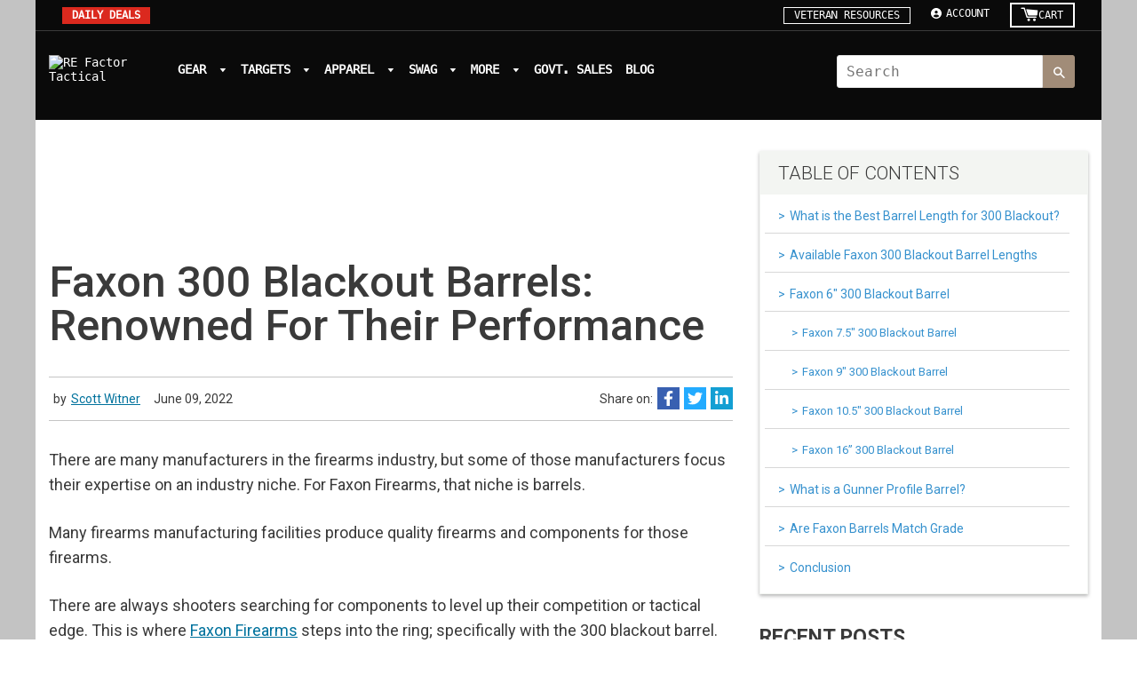

--- FILE ---
content_type: text/html; charset=UTF-8
request_url: https://blog.refactortactical.com/blog/faxon-300-blackout-barrel/
body_size: 35077
content:
<!DOCTYPE html><html lang="en"><head><meta charSet="utf-8"/><meta http-equiv="x-ua-compatible" content="ie=edge"/><meta name="viewport" content="width=device-width, initial-scale=1, shrink-to-fit=no"/><meta data-react-helmet="true" property="og:image:secure_url" content="https://wp.refactortactical.com/wp-content/uploads/2022/06/faxon-300-blackout-barrel.jpeg"/><meta data-react-helmet="true" property="og:image" content="https://wp.refactortactical.com/wp-content/uploads/2022/06/faxon-300-blackout-barrel.jpeg"/><meta data-react-helmet="true" property="og:site_name" content="RE Factor Tactical - Your resource for guns, gear and tactical reviews, Veteran Resources and tips"/><meta data-react-helmet="true" property="og:url" content="https://blog.refactortactical.com/blog/faxon-300-blackout-barrel/"/><meta data-react-helmet="true" property="og:description" content="Faxon Firearms 300 Blackout barrels are renowned for their performance. Visit the Faxon Firearms website to take your AR15 to a new level with a 300blk barrel."/><meta data-react-helmet="true" property="og:title" content="Faxon 300 Blackout Barrels: Renowned For Their Performance"/><meta data-react-helmet="true" property="og:type" content="article"/><meta data-react-helmet="true" name="twitter:image" content="https://wp.refactortactical.com/wp-content/uploads/2022/06/faxon-300-blackout-barrel.jpeg"/><meta data-react-helmet="true" name="twitter:description" content="Faxon Firearms 300 Blackout barrels are renowned for their performance. Visit the Faxon Firearms website to take your AR15 to a new level with a 300blk barrel."/><meta data-react-helmet="true" name="twitter:title" content="Faxon 300 Blackout Barrels: Renowned For Their Performance"/><meta data-react-helmet="true" name="twitter:card" content="summary_large_image"/><meta data-react-helmet="true" name="description" content="Faxon Firearms 300 Blackout barrels are renowned for their performance. Visit the Faxon Firearms website to take your AR15 to a new level with a 300blk barrel."/><meta data-react-helmet="true" name="google-site-verification" content="XrSAQEMbjEMeRyYGdgoaI4Vax8GZUQz7riiCx2Uf9ow"/><meta data-react-helmet="true" name="theme-color" content="#ffffff"/><meta data-react-helmet="true" name="msapplication-config" content="/img/favicon/browserconfig.xml"/><meta data-react-helmet="true" name="msapplication-TileColor" content="#da532c"/><meta data-react-helmet="true" name="ahrefs-site-verification" content="1f4b8f611d37f19af50829c6f05b74fafed8eef74a6c732be559f8618c0a95dc"/><meta name="generator" content="Gatsby 4.15.2"/><style data-href="/styles.710960e49166067d3190.css" data-identity="gatsby-global-css">@import url(https://fonts.googleapis.com/css2?family=Poppins&display=swap);@import url(https://use.fontawesome.com/releases/v5.3.1/css/all.css);@import url(https://fonts.googleapis.com/css2?family=Montserrat&display=swap);
/*! normalize.css v8.0.1 | MIT License | github.com/necolas/normalize.css */html{-webkit-text-size-adjust:100%;line-height:1.15}body{margin:0}main{display:block}h1{font-size:2em;margin:.67em 0}a{background-color:transparent}b,strong{font-weight:bolder}img{border-style:none}button,input,textarea{font-family:inherit;font-size:100%;line-height:1.15;margin:0}button,input{overflow:visible}button{text-transform:none}[type=button],[type=submit],button{-webkit-appearance:button}[type=button]::-moz-focus-inner,[type=submit]::-moz-focus-inner,button::-moz-focus-inner{border-style:none;padding:0}[type=button]:-moz-focusring,[type=submit]:-moz-focusring,button:-moz-focusring{outline:1px dotted ButtonText}textarea{overflow:auto}[type=checkbox]{-webkit-box-sizing:border-box;box-sizing:border-box;padding:0}[type=search]{-webkit-appearance:textfield;outline-offset:-2px}[type=search]::-webkit-search-decoration{-webkit-appearance:none}::-webkit-file-upload-button{-webkit-appearance:button;font:inherit}[hidden]{display:none}@font-face{font-family:Menlo Regular;font-style:normal;font-weight:400;src:local("Menlo Regular"),url(/static/Menlo-Regular-02bb017483128058c0d011a62a48cbee.woff) format("woff")}body{font-family:Menlo Regular}main{padding-top:25px}p{line-height:1.3}figure,iframe,img{height:auto;max-width:100%}*,:after,:before{-webkit-box-sizing:border-box;box-sizing:border-box}a{color:inherit;font-family:inherit;text-decoration:none}.container{margin-left:auto;margin-right:auto;max-width:1200px;padding-left:15px;padding-right:15px;width:100%}.flex-row{display:-ms-flexbox;display:flex;-ms-flex-wrap:wrap;flex-wrap:wrap;margin-left:-15px;margin-right:-15px}.flex-col-4{-ms-flex-preferred-size:33.3333%;flex-basis:33.3333%;max-width:33.3333%}.flex-col-4,.flex-col-8{padding-left:15px;padding-right:15px}.flex-col-8{-ms-flex-preferred-size:66.6666%;flex-basis:66.6666%;max-width:66.6666%}.flex-col-12{-ms-flex-preferred-size:100%;flex-basis:100%;max-width:100%;padding-left:15px;padding-right:15px}.menu{list-style-type:none;margin:0;padding:0}.menu-inline{display:-ms-flexbox;display:flex}.menu-center{-ms-flex-pack:center;justify-content:center}@media(min-width:992px){.mobile-only{display:none!important}}@media(max-width:991px){.desktop-only{display:none!important}.mobile-only{display:block!important}.flex-wrap-md.col-100{-ms-flex-direction:column;flex-direction:column}.flex-wrap-md.col-100>[class*=flex-col]{-ms-flex-preferred-size:100%;flex-basis:100%;max-width:100%}.flex-wrap-md.col-50{-ms-flex-direction:row;flex-direction:row}.flex-wrap-md.col-50>[class*=flex-col]{-ms-flex-preferred-size:50%;flex-basis:50%;max-width:50%}}@media(max-width:767px){.flex-wrap-sm.col-100{-ms-flex-direction:column;flex-direction:column}.flex-wrap-sm.col-100>[class*=flex-col]{-ms-flex-preferred-size:100%;flex-basis:100%;max-width:100%}.flex-wrap-sm.col-50{-ms-flex-direction:row;flex-direction:row}.flex-wrap-sm.col-50>[class*=flex-col]{-ms-flex-preferred-size:50%;flex-basis:50%;max-width:50%}}@media(max-width:480px){.flex-wrap-xs{-ms-flex-direction:column!important;flex-direction:column!important}.flex-wrap-xs>[class*=flex-col]{-ms-flex-preferred-size:100%!important;flex-basis:100%!important;max-width:100%!important}}body::-webkit-scrollbar,html::-webkit-scrollbar{width:10px}body::-webkit-scrollbar-track,html::-webkit-scrollbar-track{background:#f1f1f1}body::-webkit-scrollbar-thumb,html::-webkit-scrollbar-thumb{background:#a18c78}body::-webkit-scrollbar-thumb:hover,html::-webkit-scrollbar-thumb:hover{background:#0a0a0a}@font-face{font-family:icons;font-style:normal;font-weight:400;src:url(/static/icons-373f36522ca9170dce974fc55626b0a9.eot);src:url(/static/icons-373f36522ca9170dce974fc55626b0a9.eot#iefix) format("embedded-opentype"),url(/static/icons-74a6273d92e3741e513921f1723a046a.woff) format("woff"),url(/static/icons-5f100b58ee65db02dd7930ff87a2360f.ttf) format("truetype"),url(/static/icons-dfb3376b9027e59b01c79c58a21b8734.svg#timber-icons) format("svg")}.fallback-text{display:none}.icon:before{speak:none;-webkit-font-smoothing:antialiased;-moz-osx-font-smoothing:grayscale;display:inline;font-family:icons;font-style:normal;font-variant:normal;font-weight:400;line-height:1;text-decoration:none;text-transform:none}.icon-amazon_payments:before{content:""}.icon-american_express:before{content:"A"}.icon-arrow-down:before{content:""}.icon-cart:before{content:""}.icon-diners_club:before{content:"c"}.icon-discover:before{content:"D"}.icon-hamburger:before{content:""}.icon-jcb:before{content:"J"}.icon-master:before{content:"M"}.icon-paypal:before{content:"P"}.icon-search:before{content:"s"}.icon-visa:before{content:"V"}.payment-icons{cursor:default;-webkit-user-select:none;-moz-user-select:none;-ms-user-select:none;user-select:none}.payment-icons li{color:#bbb;cursor:default;margin:0 7.5px 7.5px}.payment-icons .icon{font-size:30px;line-height:30px}.header-wrapper{background:#0a0a0a;-webkit-transition:.2s linear;transition:.2s linear}.header-wrapper .icon:not(.icon-arrow-down),.header-wrapper svg{opacity:0;visibility:hidden}.header-wrapper.active .icon:not(.icon-arrow-down),.header-wrapper.active svg{opacity:1;visibility:visible}.header-wrapper *,.header-wrapper :after,.header-wrapper :before,.header-wrapper input{-webkit-box-sizing:border-box;box-sizing:border-box}.header-wrapper body,.header-wrapper html{margin:0;padding:0}.header-wrapper figcaption,.header-wrapper figure,.header-wrapper footer,.header-wrapper header,.header-wrapper main,.header-wrapper nav,.header-wrapper section{display:block}.header-wrapper input[type=search]::-webkit-search-cancel-button,.header-wrapper input[type=search]::-webkit-search-decoration{-webkit-appearance:none}.header-wrapper body,.header-wrapper button,.header-wrapper input,.header-wrapper textarea{-webkit-font-smoothing:antialiased;-webkit-text-size-adjust:100%;color:#333;font-family:Menlo Regular,HelveticaNeue,Helvetica Neue,Helvetica,Arial,sans-serif;font-size:16px;font-weight:300;line-height:1.6}.header-wrapper .h1,.header-wrapper .h2,.header-wrapper .h3,.header-wrapper .h4,.header-wrapper .h5,.header-wrapper .h6,.header-wrapper h1,.header-wrapper h2,.header-wrapper h3,.header-wrapper h4,.header-wrapper h5,.header-wrapper h6{color:#a18c78;display:block;font-family:din-condensed,Menlo Bold,HelveticaNeue,Helvetica Neue,Helvetica,Arial,sans-serif;font-weight:600;line-height:1.4;margin:0 0 .5em}.header-wrapper .h1 a,.header-wrapper .h2 a,.header-wrapper .h3 a,.header-wrapper .h4 a,.header-wrapper .h5 a,.header-wrapper .h6 a,.header-wrapper h1 a,.header-wrapper h2 a,.header-wrapper h3 a,.header-wrapper h4 a,.header-wrapper h5 a,.header-wrapper h6 a{font-weight:inherit;text-decoration:none}.header-wrapper .h1,.header-wrapper h1{font-size:2.8125em}.header-wrapper .h2,.header-wrapper h2{font-size:2.4375em}.header-wrapper .h3,.header-wrapper h3{font-size:2.1875em}.header-wrapper .h4,.header-wrapper h4{font-size:2em}.header-wrapper .h5,.header-wrapper h5{font-size:1.9375em}.header-wrapper .h6,.header-wrapper h6{font-size:1.8125em}.header-wrapper p{margin:0 0 15px}.header-wrapper p img{margin:0}.header-wrapper b,.header-wrapper strong{font-weight:700}.header-wrapper a{background:transparent;color:#a18c78;text-decoration:none}.header-wrapper a:focus,.header-wrapper a:hover{color:#e9655d}.header-wrapper button{overflow:visible}.header-wrapper button[disabled],.header-wrapper html input[disabled]{cursor:default}.header-wrapper .btn{-webkit-appearance:none;-moz-appearance:none;background-color:#a18c78;border:1px solid transparent;border-radius:3px;color:#fff;cursor:pointer;display:inline-block;font-weight:700;line-height:1.42;margin:0;padding:8px 10px;text-align:center;text-decoration:none;-webkit-user-select:none;-moz-user-select:none;-ms-user-select:none;user-select:none;vertical-align:middle;white-space:nowrap;width:auto}.header-wrapper .btn:hover{background-color:#ae2118;color:#fff}.header-wrapper .btn:active,.header-wrapper .btn:focus{background-color:#811812;color:#fff}.header-wrapper .btn.disabled,.header-wrapper .btn[disabled]{background-color:#f6f6f6;color:#b6b6b6;cursor:default}.header-wrapper ol,.header-wrapper ul{margin:0 0 15px 20px;padding:0}.header-wrapper ol{list-style:decimal}.header-wrapper ol ol,.header-wrapper ol ul,.header-wrapper ul ol,.header-wrapper ul ul{margin:4px 0 5px 20px}.header-wrapper li{margin-bottom:.25em}.header-wrapper table{border-collapse:collapse;border-spacing:0;width:100%}.header-wrapper table.full{margin-bottom:1em;width:100%}.header-wrapper .table-wrap{-webkit-overflow-scrolling:touch;max-width:100%;overflow:auto}.header-wrapper th{font-weight:700}.header-wrapper td,.header-wrapper th{padding:15px;text-align:left}.header-wrapper .media{zoom:1;overflow:hidden;_overflow:visible}.header-wrapper img{border:0}.header-wrapper svg:not(:root){overflow:hidden}.header-wrapper iframe,.header-wrapper img{max-width:100%}.header-wrapper form{margin-bottom:0}@media screen and (max-width:1023px){.header-wrapper input,.header-wrapper textarea{font-size:16px}}.header-wrapper button,.header-wrapper input,.header-wrapper textarea{-webkit-appearance:none;-moz-appearance:none;margin:0;padding:0;-webkit-user-select:text;-moz-user-select:text;-ms-user-select:text;user-select:text}.header-wrapper button{background:none;border:none;cursor:pointer;display:inline-block}.header-wrapper button,.header-wrapper input[type=submit]{cursor:pointer}.header-wrapper input,.header-wrapper textarea{border:1px solid #e5e5e5;border-radius:3px;max-width:100%;padding:8px 10px}.header-wrapper input:focus,.header-wrapper textarea:focus{border:1px solid #ccc}.header-wrapper input.disabled,.header-wrapper input[disabled],.header-wrapper textarea.disabled,.header-wrapper textarea[disabled]{background-color:#f6f6f6;border-color:#b6b6b6;cursor:default}.header-wrapper textarea{min-height:100px}.header-wrapper input[type=checkbox]{-webkit-appearance:checkbox;-moz-appearance:checkbox;display:inline;margin:0 8px 0 0;padding:0;width:auto}.header-wrapper input[type=image]{padding-left:0;padding-right:0}.header-wrapper label[for]{cursor:pointer}.header-wrapper input.error,.header-wrapper textarea.error{background-color:#fff6f6;border-color:#d02e2e;color:#d02e2e}.header-wrapper label.error{color:#d02e2e}.header-wrapper .input-group{border-collapse:separate;display:table;position:relative}.header-wrapper .input-group .input-group-btn:first-child,.header-wrapper .input-group .input-group-btn:first-child>.btn,.header-wrapper .input-group .input-group-field:first-child,.header-wrapper .input-group input[type=hidden]:first-child+.input-group-btn>.btn,.header-wrapper .input-group input[type=hidden]:first-child+.input-group-field{border-radius:3px 0 0 3px}.header-wrapper .input-group .input-group-btn:last-child>.btn,.header-wrapper .input-group .input-group-field:last-child{border-radius:0 3px 3px 0}.header-wrapper .input-group input::-moz-focus-inner{border:0;margin-bottom:-1px;margin-top:-1px;padding:0}.header-wrapper .input-group-btn,.header-wrapper .input-group-field{display:table-cell;margin:0;vertical-align:middle}.header-wrapper .input-group .btn,.header-wrapper .input-group .input-group-field{height:37px}.header-wrapper .input-group .input-group-field{width:100%}.header-wrapper .input-group-btn{padding:0;position:relative;white-space:nowrap;width:1%}.header-wrapper .icon-fallback-text .icon{display:none}.header-wrapper .icon:before{speak:none;-webkit-font-smoothing:antialiased;-moz-osx-font-smoothing:grayscale;color:inherit;display:inline;font-family:icons;font-style:normal;font-variant:normal;font-weight:400;line-height:1;text-decoration:none;text-transform:none}.header-wrapper .icon-amazon_payments:before{content:""}.header-wrapper .icon-american_express:before{content:"A"}.header-wrapper .icon-arrow-down:before{content:""}.header-wrapper .icon-cart:before{content:""}.header-wrapper .icon-diners_club:before{content:"c"}.header-wrapper .icon-discover:before{content:"D"}.header-wrapper .icon-hamburger:before{content:""}.header-wrapper .icon-jcb:before{content:"J"}.header-wrapper .icon-master:before{content:"M"}.header-wrapper .icon-paypal:before{content:"P"}.header-wrapper .icon-search:before{content:"s"}.header-wrapper .icon-visa:before{content:"V"}.header-wrapper .payment-icons{cursor:default;margin-bottom:0;margin-top:15px;-webkit-user-select:none;-moz-user-select:none;-ms-user-select:none;user-select:none}.header-wrapper .payment-icons li{color:#fff;cursor:default;margin:0 7.5px}.header-wrapper .payment-icons .icon{font-size:30px;line-height:30px}.header-wrapper .payment-icons .fallback-text{text-transform:capitalize}.header-wrapper .icon-cart{color:#fff}.header-wrapper .site-header{padding:6px 0 0}.header-wrapper .site-header .grid--table{display:table;table-layout:fixed;width:100%}.header-wrapper .site-header .grid--table>.grid__item{display:table-cell;float:none;vertical-align:middle}.header-wrapper .site-header__logo-link img{max-width:110px}.header-wrapper .site-header__logo-link img:hover{cursor:pointer}.header-wrapper .site-header__cart-toggle{display:inline-block}.header-wrapper .search-bar{max-width:100%}@media screen and (max-width:1023px){.header-wrapper .search-bar{margin-left:auto;margin-right:auto}}.header-wrapper .nav-bar{background-color:#0a0a0a;-webkit-transition:all .3s;transition:all .3s}@media(max-width:1023px){.header-wrapper .nav-bar{background-color:#0a0a0a!important;padding-bottom:0!important;padding-top:7px!important;top:0!important}}.header-wrapper .site-nav__link{color:#fff;display:block;padding:6px;text-decoration:none;white-space:nowrap}.header-wrapper .site-nav__link:active,.header-wrapper .site-nav__link:focus,.header-wrapper .site-nav__link:hover{color:#d9d9d9}.header-wrapper .site-nav__link .icon-arrow-down{font-size:10px;padding-left:7.5px;position:relative;top:-2px}.header-wrapper .button{-web-appearance:none;cursor:pointer;display:inline-block;font-size:14px;font-weight:700;padding:.9em 4em;text-align:center;text-transform:uppercase;vertical-align:middle}.header-wrapper .strong{font-weight:600}.header-wrapper .white,.header-wrapper .white:hover{color:#fff}.header-wrapper .utility-nav{background-color:#0a0a0a;color:#fff;height:100px!important;padding-top:0}.header-wrapper .utility-nav a{color:#fff;font-size:12px;font-weight:700;font-weight:600}@media(min-width:769px){.header-wrapper .utility-nav .grid__item div{display:inline-block;vertical-align:middle}}.header-wrapper #UtilityNav a:not(.site-header__logo-link):hover{color:#fff!important}.header-wrapper .position-relative{position:relative}.header-wrapper #UtilityNav{font-size:14px}.header-wrapper #UtilityNav a{color:#fff;font-size:14px;font-weight:800}.header-wrapper #UtilityNav a:hover{color:#0a0a0a}.header-wrapper #UtilityNav .search-bar{max-width:310px}.header-wrapper .utility-nav .input-group-btn .btn{background-color:#a18c78!important}.header-wrapper #cartIcon{font-size:16px!important}.header-wrapper .icon-search{color:#fff;font-size:14px!important}.header-wrapper .mobile-search-container{background-color:#a18c78;padding:10px 15px}.header-wrapper .mobile-search-container .btn{background-color:#0a0a0a;border-radius:0 3px 3px 0;color:#fff}@media(min-width:1024px){.header-wrapper .mobile-search-container{display:none}}.header-wrapper #nav-logo{display:inline-block;padding-right:118px;vertical-align:middle}.header-wrapper .img-logo{max-width:110px}.header-wrapper .nav-bar{padding-bottom:10px;padding-top:0}@media(min-width:769px)and (max-width:992px){.header-wrapper .nav-bar{text-align:center}}.header-wrapper a{-webkit-transition:all .3s;transition:all .3s}.header-wrapper .utility-nav{height:auto}@media(min-width:641px)and (max-width:1023px){.header-wrapper .mobile-search-container .input-group-field{background-color:#fff!important}}@media(min-width:1024px){.header-wrapper .nav-bar{display:none}}.header-wrapper .login-options ul{list-style:none;margin:auto!important}.header-wrapper .login-options a{font-size:12px!important;margin:auto!important;padding:3px!important}@media(min-width:780px){.header-wrapper .icon-cart{font-size:20px}}.header-wrapper #shopify-section-util-bar{padding:0}.header-wrapper #shopify-section-util-bar .util-bar{-ms-flex-align:center;-ms-flex-pack:justify;align-items:center;background-color:#0a0a0a;border-bottom:1px solid #3a3a3a;color:#fff;display:-ms-flexbox;display:flex;font-size:12px;justify-content:space-between;padding:3px 30px}.header-wrapper #shopify-section-util-bar .util-bar .shop-button-callout{background-color:#db291e;color:#fff;font-size:12px;font-weight:700;padding:3px 11px;text-transform:uppercase;white-space:nowrap}.header-wrapper #shopify-section-util-bar .util-bar .shop-button-callout:hover{background-color:#fff;color:#db291e}.header-wrapper #shopify-section-util-bar .util-bar .help{border:1px solid #fff;color:#fff;padding:2px 11px;text-transform:uppercase}.header-wrapper #shopify-section-util-bar .util-bar .help:hover{background-color:#fff;border:1px solid #0a0a0a;color:#0a0a0a}.header-wrapper #shopify-section-util-bar .util-bar .notification-text{color:#fff;font-size:12px;font-weight:700;margin-bottom:0;text-transform:uppercase}.header-wrapper #shopify-section-util-bar .util-bar .right-section{-ms-flex-align:center;-ms-flex-pack:center;align-items:center;display:-ms-flexbox;display:flex;-ms-flex-wrap:wrap;flex-wrap:wrap;justify-content:center}.header-wrapper #shopify-section-util-bar .util-bar .login-options{margin-left:20px;position:relative;text-transform:uppercase}.header-wrapper #shopify-section-util-bar .util-bar .login-options>ul>li{cursor:pointer}.header-wrapper #shopify-section-util-bar .util-bar .login-options ul{list-style:none;margin:auto!important}.header-wrapper #shopify-section-util-bar .util-bar .login-options a{color:#fff;font-size:12px!important;margin:auto!important;padding:3px!important}.header-wrapper #cartIcon{border-bottom:none;padding:0!important}.header-wrapper #cartIcon:hover{border-bottom:none!important}.header-wrapper .cart-section{border:2px solid #fff;margin-left:20px}.header-wrapper .cart-section a,.header-wrapper .cart-section div{-ms-flex-align:center;-ms-flex-pack:center;align-items:center;display:-ms-flexbox;display:flex;justify-content:center}.header-wrapper .cart-section .icon-cart{margin-left:5px}.header-wrapper .cart-section #cartIcon{font-size:12px!important}.header-wrapper .cart-section #CartCount{background-color:#fff;color:#a18c78;display:block;margin-left:4px;padding:7px 10px;position:relative}.header-wrapper .cart-section .cart-text{color:#fff;padding:0 11px 0 5px!important}.header-wrapper #UtilityNav .right-container{-ms-flex-align:center;-ms-flex-pack:end;align-items:center;display:-ms-flexbox;display:flex;-ms-flex-wrap:wrap;flex-wrap:wrap;justify-content:flex-end;position:relative;top:-5px}.header-wrapper #UtilityNav .right-container .search-bar input[type=search]{background:#fff!important}.header-wrapper #UtilityNav .right-container .search-bar button[type=submit]{background:#a18c78}@media(max-width:991px)and (min-width:506px){.header-wrapper #shopify-section-util-bar .util-bar .right-section{width:448px!important}}@media(min-width:1024px){.header-wrapper .mobile-only{display:none!important}}@media(max-width:1099px){.header-wrapper #shopify-section-util-bar .util-bar{padding-left:15px;padding-right:15px}}@media(max-width:1023px){.header-wrapper .desktop-only{display:none!important}.header-wrapper .util-bar .notification-text{margin:0 15px}}@-webkit-keyframes marquee{0%{-webkit-transform:translateX(58vw);transform:translateX(58vw)}to{-webkit-transform:translateX(-105%);transform:translateX(-105%)}}@keyframes marquee{0%{-webkit-transform:translateX(58vw);transform:translateX(58vw)}to{-webkit-transform:translateX(-105%);transform:translateX(-105%)}}@media(max-width:991px){.header-wrapper .util-bar .notification-text{overflow:hidden;white-space:nowrap;width:55vw}.header-wrapper .util-bar .notification-text span{-webkit-animation:marquee 15s linear infinite;animation:marquee 15s linear infinite;display:inline-block}}@media(max-width:620px){.header-wrapper .util-bar .notification-text{width:44vw}}@media(max-width:415px){.header-wrapper #shopify-section-util-bar .util-bar{padding-left:7px;padding-right:7px}.header-wrapper #shopify-section-util-bar .util-bar .notification-text{margin:0}}@media(max-width:505px){.header-wrapper .tablet-only{display:none!important}}@media(max-width:768px){.header-wrapper .mega-menu-logo-container{margin-top:auto!important}}@media(min-width:780px){.header-wrapper .utility-nav .grid__item div{display:inline-block;vertical-align:top;vertical-align:middle}.header-wrapper .mega-menu-logo-container{display:none!important}.header-wrapper #UtilityNav{width:100%;z-index:9999!important}.header-wrapper #UtilityNav .grid--table{-ms-flex-align:center;align-items:center;display:-ms-flexbox;display:flex;padding:0 15px}.header-wrapper #UtilityNav #nav-logo{padding:0}.header-wrapper #UtilityNav .logo-container{-ms-flex-preferred-size:auto;flex-basis:auto;max-width:150px;padding-right:15px}.header-wrapper #UtilityNav .mega-menu-container{-ms-flex-preferred-size:63%;flex-basis:63%;max-width:63%}.header-wrapper #UtilityNav .right-container-container{-ms-flex-preferred-size:auto;flex-basis:auto;margin-left:auto;margin-right:15px;max-width:300px}}@media(max-width:640px){.header-wrapper #UtilityNav .logo-container,.header-wrapper #UtilityNav .right-container-container{display:none}.header-wrapper #UtilityNav .mega-menu-container{-ms-flex-preferred-size:100%;flex-basis:100%;max-width:100%;text-align:center}.header-wrapper #shopify-section-mega-menu{width:100%}.header-wrapper .mega-menu-logo-container{background:transparent!important;padding-top:0!important}.header-wrapper .utility-nav{z-index:9999!important}}.header-wrapper .utility-nav .grid__item div{vertical-align:top}@media(min-width:640px)and (max-width:1023px){.header-wrapper #UtilityNav .right-container-container{display:none}.header-wrapper #UtilityNav .logo-container{-ms-flex-preferred-size:17%;flex-basis:17%;max-width:17%}.header-wrapper #UtilityNav .mega-menu-container{-ms-flex-preferred-size:83%;flex-basis:83%;max-width:83%;text-align:center}.header-wrapper .nav-bar{top:auto!important}}@media(max-width:779px){.header-wrapper #UtilityNav .logo-container,.header-wrapper #UtilityNav .right-container-container{display:none!important}}.header-wrapper .hidden{display:none!important}.header-wrapper .site-header{-ms-flex-align:center;align-items:center;display:-ms-flexbox;display:flex}.header-wrapper #mega-menu-container .main-title{background-color:#a18c78}@media(max-width:768px){.header-wrapper .mobile{display:block}.header-wrapper .desktop{display:none}}.header-wrapper .mega-menu-dropdown-container a{display:inline-block;padding-bottom:5px}.header-wrapper .mega-menu-dropdown-container a:hover{text-decoration:underline;-webkit-text-decoration-color:#a18c78;text-decoration-color:#a18c78}@media(min-width:785px){.header-wrapper .site-header__logo-link img{max-width:130px}.header-wrapper #nav-logo{margin-top:-15px}}.header-wrapper .mobile-cart,.header-wrapper .mobile-menu{color:#fff;position:absolute;top:50%;-webkit-transform:translateY(-50%);transform:translateY(-50%)}.header-wrapper .mobile-menu{left:10%}.header-wrapper .mobile-cart{right:10%}.header-wrapper #mobile-menu-icon{display:none}.header-wrapper #mobile-menu-icon+label{cursor:pointer}.header-wrapper #mobile-menu-icon+label:hover,.header-wrapper #mobile-menu-icon:checked+label span{color:#a18c78}@media(min-width:769px){.header-wrapper .mega-menu-item-mobile,.header-wrapper .mobile-cart,.header-wrapper .mobile-menu{display:none!important}}.header-wrapper .mega-menu-logo-container{text-align:center}.header-wrapper .mega-menu-logo-container a{display:inline-block}.header-wrapper .mega-menu-logo-container img{max-width:90px;width:100%}.header-wrapper .flex-row{display:-ms-flexbox;display:flex}.header-wrapper #shopify-section-mega-menu{padding-bottom:0;padding-top:0;position:relative}.header-wrapper #mega-menu-container ul{line-height:1.4;list-style-type:none;margin-left:0}.header-wrapper #mega-menu-container{margin:0;text-align:center}.header-wrapper .mega-menu-item{display:inline-block;margin-bottom:0;padding-bottom:15px;text-align:left}.header-wrapper .mega-menu-item>a{border-bottom:4px solid transparent;color:#fff;font-size:16px;font-weight:700;padding-bottom:5px;text-transform:uppercase}.header-wrapper .mega-menu-item>a>.icon-arrow-down{font-size:10px;padding-left:5.5px}.header-wrapper .mega-menu-item:hover .mega-menu-dropdown-container{margin-top:7px;opacity:1;pointer-events:all;top:25px;visibility:visible}.header-wrapper .mega-menu-item:hover>a{border-color:#a18c78;color:#a18c78}.header-wrapper .mega-menu-item:not(:last-child){margin-right:15px}.header-wrapper .mega-menu-dropdown-container{background:#111;left:0;margin-top:-10px;opacity:0;pointer-events:none;position:absolute;right:0;top:25px;-webkit-transition:.5s;transition:.5s;visibility:hidden;z-index:10}.header-wrapper .mega-menu-dropdown-inner{margin-left:auto;margin-right:auto;max-width:1000px;padding:5px 5px 20px;width:100%}.header-wrapper .mega-menu-dropdown-inner .flex-col{-ms-flex-positive:1;flex-grow:1;padding-left:15px}.header-wrapper .mega-menu-dropdown-inner .flex-col:not(.mega-menu-image)>ul:not(:last-child){margin-bottom:15px}.header-wrapper .mega-menu-dropdown-inner .main-title{color:#fff;font-family:Bebas,HelveticaNeue,Helvetica Neue,Helvetica,Arial,sans-serif;font-size:15px;font-weight:700;letter-spacing:.9px;text-transform:uppercase}.header-wrapper .mega-menu-dropdown-inner .main-title+ul a{color:#a7a7a7}.header-wrapper .mega-menu-dropdown-inner .main-title+ul a:hover{color:#a18c78}.header-wrapper .mega-menu-dropdown-inner .main-title span{color:#fff}.header-wrapper .mega-menu-image{display:-ms-flexbox;display:flex}.header-wrapper .mega-menu-image ul{-ms-flex-positive:1;display:-ms-flexbox;display:flex;flex-grow:1}.header-wrapper .mega-menu-image ul:last-child{padding-left:15px}.header-wrapper .mega-menu-image a{display:-ms-flexbox;display:flex;-ms-flex-direction:column;flex-direction:column}.header-wrapper .mega-menu-image img,.header-wrapper .mega-menu-image span{-webkit-transition:.2s;transition:.2s}.header-wrapper .mega-menu-image img{margin-top:5px}.header-wrapper .mega-menu-image a:hover span{color:#a18c78}.header-wrapper .mega-menu-image a:hover img{opacity:.9}.header-wrapper .mobile-cart .icon-cart{padding:0}@media(max-width:768px){.header-wrapper #shopify-section-mega-menu{z-index:100}.header-wrapper #mega-menu-container{background:#111;border-top:2px solid #a18c78;display:none;padding:15px;position:absolute;-webkit-transform:translateY(-101%);transform:translateY(-101%);-webkit-transition:.5s;transition:.5s;width:100%;z-index:1}.header-wrapper #mega-menu-container.active-menu{display:block;-webkit-transform:translateY(0);transform:translateY(0)}.header-wrapper .mega-menu-item>a.has-dropdown.active-dropdown{color:#a18c78}.header-wrapper .mega-menu-logo-container{background:#111;margin-top:-15px;padding-top:15px;position:relative;z-index:2}.header-wrapper .mega-menu-dropdown-container,.header-wrapper .mega-menu-item:hover .mega-menu-dropdown-container{margin-top:0;-webkit-transform:translateY(0);transform:translateY(0)}.header-wrapper .mega-menu-dropdown-container{background:#111;display:none;left:0;margin-top:0;opacity:1;pointer-events:none;position:static;right:0;-webkit-transition:.5s;transition:.5s;visibility:visible;z-index:10}.header-wrapper .mega-menu-item,.header-wrapper .mega-menu-item>.has-dropdown.active-dropdown+.mega-menu-dropdown-container{display:block}.header-wrapper .mega-menu-item:last-child{padding-bottom:0}.header-wrapper .mega-menu-item>a{border-bottom:none;display:block;margin:0;padding:0}.header-wrapper .mega-menu-item:not(:last-child){margin-right:0}.header-wrapper #mega-menu-container ul,.header-wrapper .mega-menu-dropdown-inner .flex-col:not(.mega-menu-image)>ul,.header-wrapper .mega-menu-dropdown-inner .flex-col:not(.mega-menu-image)>ul:first-child{margin:0!important}.header-wrapper .mega-menu-dropdown-inner{padding:10px 0}.header-wrapper .mega-menu-dropdown-inner .flex-col,.header-wrapper .mega-menu-dropdown-inner.flex-row{-ms-flex-direction:column;flex-direction:column}.header-wrapper .mega-menu-dropdown-inner .flex-col{padding:0 15px}.header-wrapper .mega-menu-image ul,.header-wrapper .mega-menu-image ul:last-child{padding-left:0}}.header-wrapper .mega-menu-dropdown-inner .mega-menu-image:first-child img,.header-wrapper .mega-menu-dropdown-inner .mega-menu-image:nth-child(2) img{max-width:100%}@media(max-width:1023px){.header-wrapper .search-bar input{background-color:#fff!important;border-right:none}}@media(min-width:1024px){.header-wrapper .mega-menu-logo{display:none}}@media(min-width:1030px){.mega-menu-dropdown-container{min-width:750px}}.widget-img{height:100%;position:none;width:100%}.widget-img:hover{cursor:pointer;-webkit-transform:scale(1.005);transform:scale(1.005)}.hundred{display:-ms-flexbox;display:flex;padding:10px;text-align:left;text-decoration:none;-webkit-transition:.2s linear;transition:.2s linear}.hundred:hover{color:#a18c78;-webkit-transform:scale(1.03);transform:scale(1.03)}.img4list{height:auto;padding:10px;width:50%}.center{font-size:13px;text-align:left;text-transform:uppercase;width:50%}.center-over-div-fix{height:80px;margin:auto;text-align:center;width:300px}.center-author{height:15px;padding:10px;position:relative;text-align:center;text-decoration:none;-webkit-transition:.2s linear;transition:.2s linear;width:auto}.center-author:hover{color:#a18c78;-webkit-transform:scale(1.03);transform:scale(1.03)}.button1{background-color:#fff;border:2px solid #a18c78;border-radius:15px;color:#000;padding:5px 20px;-webkit-transition:all .3s;transition:all .3s}.button1:hover{background-color:#a18c78;color:#fff;-webkit-transform:scale(1.03);transform:scale(1.03)}.center-div{height:15px;padding:10px;position:relative;text-align:center;text-decoration:none;-webkit-transition:.2s linear;transition:.2s linear;width:auto}.center-div:hover{color:#a18c78;-webkit-transform:scale(1.03);transform:scale(1.03)}.home-page-date{bottom:0;color:#a18c78;left:0}.read-more{color:#a18c78;font-weight:700;margin-top:20px;text-transform:uppercase}.tabs-home{height:auto}.tab-list{border-bottom:1px solid #ccc;padding-left:0}.tab-list-item{cursor:pointer;display:inline-block;list-style:none;margin-bottom:-1px;padding:.5rem .75rem}.tab-list-item:hover{color:#a18c78}.tab-list-active{background-color:#fff;border:solid #ccc;border-width:1px 1px 0}.bottom-part-tag{bottom:0;left:0}@media(max-width:768px){.center{font-size:15px}.button1{width:150px}.center-div{width:auto}.tab-list{-webkit-overflow-scrolling:touch;overflow-x:scroll;overflow-y:hidden;white-space:nowrap}.tab-list::-webkit-scrollbar{display:none}.tab-list .card{display:inline-block}}.home-fw-button{background:#357ae2;border-color:#357ae2;border-radius:2rem;padding:15px 40px;text-align:center;-webkit-user-select:none;-moz-user-select:none;-ms-user-select:none;user-select:none;vertical-align:middle}.home-fw-button:hover{border:2px solid transparent;-webkit-transition:background-color .15s ease-in-out;transition:background-color .15s ease-in-out}@media(max-width:480px){.home-fw-button{font-size:14px;padding:15px 10px}}.main-feature{max-height:510px}.center-div{height:auto;margin-left:auto;margin-right:auto}.bottom-border{position:relative;top:5px}.visit-button{cursor:pointer}.ad-group-wrapper.homepage-banner-top{height:100px;margin:0 0 15px;overflow:hidden;position:relative}.ad-group-wrapper.fullpage-banner{background-color:#c3c3c3}.ad-group-wrapper.fullpage-banner.no-ads{background:#c3c3c3 url(/static/reft_bg-dbd96fe22e8a2ab5c883eb24f8c4b4b5.jpg) 50%/cover no-repeat}.ad-group-wrapper.fullpage-banner a,.ad-group-wrapper.homepage-banner-top a{height:100%;left:0;opacity:0;position:absolute;top:0;-webkit-transition:.3s linear;transition:.3s linear;visibility:hidden;width:100%;z-index:1}.ad-group-wrapper.fullpage-banner a.active,.ad-group-wrapper.homepage-banner-top a.active{opacity:1;visibility:visible}.ad-group-wrapper.fullpage-banner a:before,.ad-group-wrapper.homepage-banner-top a:before{background:#fff;content:"";height:100%;left:0;position:absolute;top:0;width:100%;z-index:0}.ad-group-wrapper.fullpage-banner img,.ad-group-wrapper.homepage-banner-top img{height:100%;-o-object-fit:contain;object-fit:contain;position:relative;width:100%;z-index:3}.ad-group-wrapper img{display:inline-block;-webkit-transition:.2s;transition:.2s}.ad-group-wrapper a{display:block}.ad-group-wrapper a:hover img{-webkit-filter:saturate(3);filter:saturate(3);opacity:.8}.ad-group-wrapper.homepage-banner-sidebar,.ad-group-wrapper.post-page-right-banner{display:-ms-flexbox;display:flex;-ms-flex-direction:column;flex-direction:column}.ad-group-wrapper.homepage-banner-sidebar a,.ad-group-wrapper.post-page-right-banner a{margin:0 auto 0 0}.ad-group-wrapper.homepage-banner-sidebar a img,.ad-group-wrapper.post-page-right-banner a img{margin:5px auto 5px 0;padding-bottom:0;padding-top:0}.ad-group-wrapper.homepage-banner-sidebar{padding-right:5px}.ad-group-wrapper.homepage-banner-sidebar a img{margin:0}.ad-group-wrapper.fullpage-banner{height:100%;left:0;position:fixed;top:0;width:100%;z-index:1}.ad-group-wrapper.fullpage-banner img{height:100%;-o-object-fit:cover;object-fit:cover;width:100%}.ad-group-wrapper.fullpage-banner+[class*=BlogWrapper],.ad-group-wrapper.fullpage-banner+div{position:relative;z-index:2}@media(max-width:1199px){.ad-group-wrapper.fullpage-banner{display:none}}@media(max-width:767px){.ad-group-wrapper.homepage-banner-top{height:60px}}@media(max-width:480px){.ad-group-wrapper.homepage-banner-top{height:35px;margin:0 0 5px}.ad-group-wrapper.homepage-banner-top img{-o-object-fit:cover;object-fit:cover}.ad-group-wrapper.post-page-right-banner img{padding-left:0;padding-right:0}}.post-template .ad-group-wrapper.homepage-banner-top img{padding:0}.content-side>.ads-side{padding-left:15px;padding-right:15px;width:100%!important}@media(max-width:480px){.bottom-section>.container,.content-side>.ads-side{padding-left:5px;padding-right:5px}}@font-face{fallback:fallback;font-family:revicons;src:url([data-uri]) format("woff"),url(/static/revicons-57fd05d4ae650374c8deeff7c4aae380.ttf) format("ttf"),url(/static/revicons-a77de540a38981833f9e31bd4c365cc6.eot) format("ttf")}.react-multi-carousel-list{-ms-flex-align:center;align-items:center;display:-ms-flexbox;display:flex;overflow:hidden;position:relative}.react-multi-carousel-track{-webkit-backface-visibility:hidden;backface-visibility:hidden;display:-ms-flexbox;display:flex;-ms-flex-direction:row;flex-direction:row;list-style:none;margin:0;padding:0;position:relative;-webkit-transform-style:preserve-3d;transform-style:preserve-3d;will-change:transform,transition}.react-multiple-carousel__arrow{background:rgba(0,0,0,.5);border:0;border-radius:35px;cursor:pointer;min-height:43px;min-width:43px;opacity:1;outline:0;position:absolute;-webkit-transition:all .5s;transition:all .5s;z-index:1000}.react-multiple-carousel__arrow:hover{background:rgba(0,0,0,.8)}.react-multiple-carousel__arrow:before{color:#fff;display:block;font-family:revicons;font-size:20px;position:relative;text-align:center;z-index:2}.react-multiple-carousel__arrow:disabled{background:rgba(0,0,0,.5);cursor:default}.react-multiple-carousel__arrow--left{left:calc(4% + 1px)}.react-multiple-carousel__arrow--left:before{content:"\e824"}.react-multiple-carousel__arrow--right{right:calc(4% + 1px)}.react-multiple-carousel__arrow--right:before{content:"\e825"}.react-multi-carousel-dot-list{-ms-flex-pack:center;bottom:0;display:-ms-flexbox;display:flex;justify-content:center;left:0;list-style:none;margin:0;padding:0;position:absolute;right:0;text-align:center}.react-multi-carousel-dot button{border:2px solid grey;border-radius:50%;-webkit-box-shadow:none;box-shadow:none;cursor:pointer;display:inline-block;height:12px;margin:0 6px 0 0;opacity:1;outline:0;padding:0;-webkit-transition:background .5s;transition:background .5s;width:12px}.react-multi-carousel-dot button:hover:active,.react-multi-carousel-dot--active button{background:#080808}.react-multi-carousel-item{-webkit-backface-visibility:hidden;backface-visibility:hidden;-webkit-transform-style:preserve-3d;transform-style:preserve-3d}@media (-ms-high-contrast:active),(-ms-high-contrast:none){.react-multi-carousel-item{-ms-flex-negative:0!important;flex-shrink:0!important}.react-multi-carousel-track{overflow:visible!important}}</style><link rel="sitemap" type="application/xml" href="/sitemap/sitemap-index.xml"/><title data-react-helmet="true">Faxon 300 Blackout Barrels: Renowned For Their Performance</title><link data-react-helmet="true" rel="apple-touch-icon" sizes="57x57" href="/img/favicon/apple-touch-icon-57x57.png"/><link data-react-helmet="true" rel="apple-touch-icon" sizes="60x60" href="/img/favicon/apple-touch-icon-60x60.png"/><link data-react-helmet="true" rel="apple-touch-icon" sizes="72x72" href="/img/favicon/apple-touch-icon-72x72.png"/><link data-react-helmet="true" rel="apple-touch-icon" sizes="76x76" href="/img/favicon/apple-touch-icon-76x76.png"/><link data-react-helmet="true" rel="apple-touch-icon" sizes="114x114" href="/img/favicon/apple-touch-icon-114x114.png"/><link data-react-helmet="true" rel="apple-touch-icon" sizes="120x120" href="/img/favicon/apple-touch-icon-120x120.png"/><link data-react-helmet="true" rel="icon" type="image/png" href="/img/favicon/favicon-32x32.png" sizes="32x32"/><link data-react-helmet="true" rel="icon" type="image/png" href="/img/favicon/favicon-96x96.png" sizes="96x96"/><link data-react-helmet="true" rel="icon" type="image/png" href="/img/favicon/favicon-16x16.png" sizes="16x16"/><link data-react-helmet="true" rel="manifest" href="/img/favicon/manifest.json"/><link data-react-helmet="true" rel="mask-icon" href="/img/favicon/safari-pinned-tab.svg" color="#5bbad5"/><link data-react-helmet="true" rel="shortcut icon" href="/img/favicon/favicon.ico"/><link data-react-helmet="true" rel="canonical" href="https://blog.refactortactical.com/blog/faxon-300-blackout-barrel/"/><script data-react-helmet="true" type="application/ld+json">{"@context":"https:\/\/schema.org","@graph":[{"@type":"BlogPosting","@id":"https:\/\/wp.refactortactical.com\/blog\/faxon-300-blackout-barrel\/#blogposting","name":"Faxon 300 Blackout Barrels: Renowned For Their Performance","headline":"Faxon 300 Blackout Barrels: Renowned For Their Performance","author":{"@id":"https:\/\/wp.refactortactical.com\/blog\/author\/witnersd\/#author"},"publisher":{"@id":"https:\/\/wp.refactortactical.com\/#organization"},"image":{"@type":"ImageObject","url":"https:\/\/wp.refactortactical.com\/wp-content\/uploads\/2022\/06\/faxon-300-blackout-barrel.jpeg","width":720,"height":480,"caption":"faxon 300 blackout barrel"},"datePublished":"2022-06-09T06:00:42-06:00","dateModified":"2023-04-12T12:07:03-06:00","inLanguage":"en-US","mainEntityOfPage":{"@id":"https:\/\/wp.refactortactical.com\/blog\/faxon-300-blackout-barrel\/#webpage"},"isPartOf":{"@id":"https:\/\/wp.refactortactical.com\/blog\/faxon-300-blackout-barrel\/#webpage"},"articleSection":"Blog, 300 blackout barrel, 300blk barrel, Faxon 300 blackout barrel, Faxon Firearms"},{"@type":"BreadcrumbList","@id":"https:\/\/wp.refactortactical.com\/blog\/faxon-300-blackout-barrel\/#breadcrumblist","itemListElement":[{"@type":"ListItem","@id":"https:\/\/wp.refactortactical.com#listItem","position":1,"name":"Home","item":"https:\/\/wp.refactortactical.com","nextItem":{"@type":"ListItem","@id":"https:\/\/wp.refactortactical.com\/blog\/category\/blog\/#listItem","name":"Blog"}},{"@type":"ListItem","@id":"https:\/\/wp.refactortactical.com\/blog\/category\/blog\/#listItem","position":2,"name":"Blog","item":"https:\/\/wp.refactortactical.com\/blog\/category\/blog\/","nextItem":{"@type":"ListItem","@id":"https:\/\/wp.refactortactical.com\/blog\/faxon-300-blackout-barrel\/#listItem","name":"Faxon 300 Blackout Barrels: Renowned For Their Performance"},"previousItem":{"@type":"ListItem","@id":"https:\/\/wp.refactortactical.com#listItem","name":"Home"}},{"@type":"ListItem","@id":"https:\/\/wp.refactortactical.com\/blog\/faxon-300-blackout-barrel\/#listItem","position":3,"name":"Faxon 300 Blackout Barrels: Renowned For Their Performance","previousItem":{"@type":"ListItem","@id":"https:\/\/wp.refactortactical.com\/blog\/category\/blog\/#listItem","name":"Blog"}}]},{"@type":"Organization","@id":"https:\/\/wp.refactortactical.com\/#organization","name":"RE Factor Tactical","description":"Your resource for guns, gear and tactical reviews, Veteran Resources and tips","url":"https:\/\/wp.refactortactical.com\/"},{"@type":"Person","@id":"https:\/\/wp.refactortactical.com\/blog\/author\/witnersd\/#author","url":"https:\/\/wp.refactortactical.com\/blog\/author\/witnersd\/","name":"Scott Witner","image":{"@type":"ImageObject","@id":"https:\/\/wp.refactortactical.com\/blog\/faxon-300-blackout-barrel\/#authorImage","url":"https:\/\/secure.gravatar.com\/avatar\/c4bd84b7d7a63cac74432d4271bcf35b2b73ac10bebb218e37ef86664ea88175?s=96&d=mm&r=g","width":96,"height":96,"caption":"Scott Witner"}},{"@type":"WebPage","@id":"https:\/\/wp.refactortactical.com\/blog\/faxon-300-blackout-barrel\/#webpage","url":"https:\/\/wp.refactortactical.com\/blog\/faxon-300-blackout-barrel\/","name":"Faxon 300 Blackout Barrels: Renowned For Their Performance","description":"Faxon Firearms 300 Blackout barrels are renowned for their performance. Visit the Faxon Firearms website to take your AR15 to a new level with a 300blk barrel.","inLanguage":"en-US","isPartOf":{"@id":"https:\/\/wp.refactortactical.com\/#website"},"breadcrumb":{"@id":"https:\/\/wp.refactortactical.com\/blog\/faxon-300-blackout-barrel\/#breadcrumblist"},"author":{"@id":"https:\/\/wp.refactortactical.com\/blog\/author\/witnersd\/#author"},"creator":{"@id":"https:\/\/wp.refactortactical.com\/blog\/author\/witnersd\/#author"},"image":{"@type":"ImageObject","url":"https:\/\/wp.refactortactical.com\/wp-content\/uploads\/2022\/06\/faxon-300-blackout-barrel.jpeg","@id":"https:\/\/wp.refactortactical.com\/blog\/faxon-300-blackout-barrel\/#mainImage","width":720,"height":480,"caption":"faxon 300 blackout barrel"},"primaryImageOfPage":{"@id":"https:\/\/wp.refactortactical.com\/blog\/faxon-300-blackout-barrel\/#mainImage"},"datePublished":"2022-06-09T06:00:42-06:00","dateModified":"2023-04-12T12:07:03-06:00"},{"@type":"WebSite","@id":"https:\/\/wp.refactortactical.com\/#website","url":"https:\/\/wp.refactortactical.com\/","name":"RE Factor Tactical","description":"Your resource for guns, gear and tactical reviews, Veteran Resources and tips","inLanguage":"en-US","publisher":{"@id":"https:\/\/wp.refactortactical.com\/#organization"}}]}</script><style>.gatsby-image-wrapper{position:relative;overflow:hidden}.gatsby-image-wrapper picture.object-fit-polyfill{position:static!important}.gatsby-image-wrapper img{bottom:0;height:100%;left:0;margin:0;max-width:none;padding:0;position:absolute;right:0;top:0;width:100%;object-fit:cover}.gatsby-image-wrapper [data-main-image]{opacity:0;transform:translateZ(0);transition:opacity .25s linear;will-change:opacity}.gatsby-image-wrapper-constrained{display:inline-block;vertical-align:top}</style><noscript><style>.gatsby-image-wrapper noscript [data-main-image]{opacity:1!important}.gatsby-image-wrapper [data-placeholder-image]{opacity:0!important}</style></noscript><script type="module">const e="undefined"!=typeof HTMLImageElement&&"loading"in HTMLImageElement.prototype;e&&document.body.addEventListener("load",(function(e){const t=e.target;if(void 0===t.dataset.mainImage)return;if(void 0===t.dataset.gatsbyImageSsr)return;let a=null,n=t;for(;null===a&&n;)void 0!==n.parentNode.dataset.gatsbyImageWrapper&&(a=n.parentNode),n=n.parentNode;const o=a.querySelector("[data-placeholder-image]"),r=new Image;r.src=t.currentSrc,r.decode().catch((()=>{})).then((()=>{t.style.opacity=1,o&&(o.style.opacity=0,o.style.transition="opacity 500ms linear")}))}),!0);</script><link href="https://fonts.googleapis.com/css?family=Roboto:300,400,500,700&amp;display=swap" rel="stylesheet"/><script id="ze-snippet" src="https://static.klaviyo.com/onsite/js/klaviyo.js?company_id=PphWLg" type="text/javascript" async=""></script></head><body class="faxon-300-blackout-barrel"><div id="___gatsby"><div style="outline:none" tabindex="-1" id="gatsby-focus-wrapper"><div class="ad-group-wrapper fullpage-banner"></div><style data-emotion="css zwf1sh">.css-zwf1sh{width:100%;max-width:1200px;margin:auto;background:#fff;}</style><div class="css-zwf1sh e1tmyvx50"><div class="header-wrapper"><div id="shopify-section-util-bar" class="shopify-section"><div class="util-bar"><a class="shop-button-callout" href="/deals"><span class="desktop-only">Daily Deals</span><span class="mobile-only">Daily Deals</span></a><p class="notification-text"><span></span></p><div class="right-section"><a href="https://www.refactortactical.com/pages/veteran-resources" class="help tablet-only">Veteran Resources</a><div class="login-options"><ul><li class="site-nav--has-dropdown"><a href="https://www.refactortactical.com/account/"><svg aria-hidden="true" focusable="false" data-prefix="fas" data-icon="circle-user" class="svg-inline--fa fa-circle-user " role="img" xmlns="http://www.w3.org/2000/svg" viewBox="0 0 512 512" style="margin-right:5px"><path fill="currentColor" d="M256 0C114.6 0 0 114.6 0 256s114.6 256 256 256s256-114.6 256-256S397.4 0 256 0zM256 128c39.77 0 72 32.24 72 72S295.8 272 256 272c-39.76 0-72-32.24-72-72S216.2 128 256 128zM256 448c-52.93 0-100.9-21.53-135.7-56.29C136.5 349.9 176.5 320 224 320h64c47.54 0 87.54 29.88 103.7 71.71C356.9 426.5 308.9 448 256 448z"></path></svg>Account<!-- --></a></li></ul></div><div class="cart-section desktop-only"><a id="cartIcon" href="https://www.refactortactical.com/cart" class="site-header__cart-toggle position-relative"><div class="cart-text"><span class="icon icon-cart" aria-hidden="true"></span><span>CART</span></div></a></div></div></div></div><header class="site-header utility-nav" role="banner" id="UtilityNav"><div class="grid--full grid--table"><div class="grid__item logo-container"><div id="nav-logo"><div class="site-header__logo-link"><img class="img-logo" src="//cdn.shopify.com/s/files/1/1740/5419/t/74/assets/logo.png?v=7398043956172708726" alt="RE Factor Tactical" itemProp="logo"/></div></div></div><div class="grid__item mega-menu-container"><div id="shopify-section-mega-menu" class="shopify-section"><nav role="navigation" class="mega-menu-logo-container"><div class="mobile-menu"><input type="checkbox" id="mobile-menu-icon"/><label><span class="icon icon-hamburger" aria-hidden="true"></span></label></div><a href="https://www.refactortactical.com/" title="RE Factor Tactical"><img src="//cdn.shopify.com/s/files/1/1740/5419/files/REFT_Logo_White_200x.png?v=1593032759" alt="RE Factor Tactical" class="mega-menu-logo"/></a><div class="mobile-cart"><a href="https://www.refactortactical.com/cart" style="display:table-cell;vertical-align:middle" class="icon icon-cart js-drawer-open-right site-nav__link" title="Cart"></a></div></nav><ul id="mega-menu-container"><li class="mega-menu-item"><a href="https://www.refactortactical.com/collections/gear" class="has-dropdown" title="Gear">Gear<!-- --> <!-- --><span class="icon icon-arrow-down" aria-hidden="true"></span> <!-- --></a><div class="mega-menu-dropdown-container"><div class="mega-menu-dropdown-inner flex-row"><div class="mega-menu-left flex-col"><ul><li class="main-title">Gear</li><ul><li><a href="https://www.refactortactical.com/collections/carriers-rigs" title="Carriers &amp; Rigs">Carriers &amp; Rigs</a></li><li><a href="https://www.refactortactical.com/collections/pouches" title="Pouches">Pouches</a></li><li><a href="https://www.refactortactical.com/collections/holsters" title="Holsters">Holsters</a></li><li><a href="https://www.refactortactical.com/collections/medical" title="Medical">Medical</a></li><li><a href="https://www.refactortactical.com/collections/tactical-bags" title="Bags">Bags</a></li><li><a href="https://www.refactortactical.com/collections/fitness" title="Fitness">Fitness</a></li><li><a href="https://www.refactortactical.com/collections/misc" title="Misc.">Misc.</a></li></ul></ul></div><div class="mega-menu-image flex-col"><ul><li class="main-title"><a href="https://www.refactortactical.com/products/reft-x-bastinelli-gi" title="The REFT x Bastinelli GI Blade"><span>The REFT x Bastinelli GI Blade</span><img src="//cdn.shopify.com/s/files/1/1740/5419/files/Untitled-1_large.jpg?v=1630364508" alt="The REFT x Bastinelli GI Blade"/></a></li></ul></div></div></div></li><li class="mega-menu-item"><a href="https://www.refactortactical.com/collections/targets" class="has-dropdown" title="Targets">Targets<!-- --> <!-- --><span class="icon icon-arrow-down" aria-hidden="true"></span> <!-- --></a><div class="mega-menu-dropdown-container"><div class="mega-menu-dropdown-inner flex-row"><div class="mega-menu-left flex-col"><ul><li class="main-title">Targets</li><ul><li><a href="https://www.refactortactical.com/collections/range-targets" title="Range Targets">Range Targets</a></li><li><a href="https://www.refactortactical.com/collections/sticker-packs" title="Sticker Packs">Sticker Packs</a></li><li><a href="https://www.refactortactical.com/products/target-of-the-month-club" title="Target of the Month Club">Target of the Month Club</a></li><li><a href="https://www.refactortactical.com/collections/collaboration-targets" title="Collaboration Targets">Collaboration Targets</a></li><li><a href="https://www.refactortactical.com/collections/government-targets" title="Government Targets">Government Targets</a></li><li><a href="https://www.refactortactical.com/collections/target-bundles" title="Target Bundles">Target Bundles</a></li></ul></ul></div><div class="mega-menu-image flex-col"><ul><li class="main-title"><a href="https://www.refactortactical.com/collections/range-targets" title="Shop Range Targets"><span>Shop Range Targets</span><img src="//cdn.shopify.com/s/files/1/1740/5419/files/targets_large.jpg?v=1629259756" alt="Shop Range Targets"/></a></li></ul></div></div></div></li><li class="mega-menu-item"><a href="https://www.refactortactical.com/collections/apparel" class="has-dropdown" title="Apparel">Apparel<!-- --> <!-- --><span class="icon icon-arrow-down" aria-hidden="true"></span> <!-- --></a><div class="mega-menu-dropdown-container"><div class="mega-menu-dropdown-inner flex-row"><div class="mega-menu-left flex-col"><ul><li class="main-title">Mens Apparel</li><ul><li><a href="https://www.refactortactical.com/collections/t-shirts" title="T-Shirts">T-Shirts</a></li><li><a href="https://www.refactortactical.com/collections/male-tank-tops" title="Tank Tops">Tank Tops</a></li><li><a href="https://www.refactortactical.com/collections/mens-hoodies" title="Hoodies">Hoodies</a></li><li><a href="https://www.refactortactical.com/collections/battle-briefs" title="Battle Briefs">Battle Briefs</a></li><li><a href="https://www.refactortactical.com/collections/blasting-cap" title="Hats">Hats</a></li></ul></ul><ul><li class="main-title">Womens Apparel</li><ul><li><a href="https://www.refactortactical.com/collections/female-boyfriend-cut-t-shirts" title="T-Shirts">T-Shirts</a></li><li><a href="https://www.refactortactical.com/collections/racerback-tanks" title="Women&#x27;s Racerbacks">Women&#x27;s Racerbacks</a></li><li><a href="https://www.refactortactical.com/collections/shirt-dresses" title="T-Shirt Dresses">T-Shirt Dresses</a></li></ul></ul></div><div class="mega-menu-image flex-col"><ul><li class="main-title"><a href="https://www.refactortactical.com/collections/all-t-shirts" title="Shop T-Shirts"><span>Shop T-Shirts</span><img src="//cdn.shopify.com/s/files/1/1740/5419/files/Apparel_large.jpg?v=1629259963" alt="Shop T-Shirts"/></a></li></ul></div></div></div></li><li class="mega-menu-item"><a href="https://www.refactortactical.com/collections/swag" class="has-dropdown" title="Swag">Swag<!-- --> <!-- --><span class="icon icon-arrow-down" aria-hidden="true"></span> <!-- --></a><div class="mega-menu-dropdown-container"><div class="mega-menu-dropdown-inner flex-row"><div class="mega-menu-left flex-col"><ul><li class="main-title">Swag</li><ul><li><a href="https://www.refactortactical.com/collections/posters-1" title="Posters">Posters</a></li><li><a href="https://www.refactortactical.com/collections/patches" title="Patches">Patches</a></li><li><a href="https://www.refactortactical.com/collections/man-cave-essentials" title="Man Cave Essentials">Man Cave Essentials</a></li><li><a href="https://www.refactortactical.com/collections/sippy-things" title="Sippy Things">Sippy Things</a></li><li><a href="https://www.refactortactical.com/collections/pins" title="SLAPS/Pins">SLAPS/Pins</a></li><li><a href="https://www.refactortactical.com/collections/phone-case" title="Phone Cases">Phone Cases</a></li></ul></ul></div><div class="mega-menu-image flex-col"><ul><li class="main-title"><a href="https://www.refactortactical.com/collections/motivational-stickers" title="Shop Slaps"><span>Shop Slaps</span><img src="//cdn.shopify.com/s/files/1/1740/5419/files/SWAG_large.jpg?v=1629259997" alt="Shop Slaps"/></a></li></ul></div></div></div></li><li class="mega-menu-item"><a href="https://www.refactortactical.com/collections" class="has-dropdown" title="More">More<!-- --> <!-- --><span class="icon icon-arrow-down" aria-hidden="true"></span> <!-- --></a><div class="mega-menu-dropdown-container"><div class="mega-menu-dropdown-inner flex-row"><div class="mega-menu-left flex-col"><ul><li class="main-title">More</li><ul><li><a href="https://www.refactortactical.com/pages/team-room" title="Team Room">Team Room</a></li><li><a href="https://www.refactortactical.com/pages/custom-shooting-target" title="Custom Capabilities">Custom Capabilities</a></li><li><a href="https://www.refactortactical.com/pages/partners" title="Dealers &amp; Retailers">Dealers &amp; Retailers</a></li><li><a href="https://blog.refactortactical.com/" title="Blog">Blog</a></li><li><a href="https://refactortactical.goaffpro.com/" title="Ambassadors">Ambassadors</a></li></ul></ul></div><div class="mega-menu-image flex-col"><ul><li class="main-title"><a href="https://blog.refactortactical.com" title="Read the Blog"><span>Read the Blog</span><img src="//cdn.shopify.com/s/files/1/1740/5419/files/More_large.jpg?v=1629259839" alt="Read the Blog"/></a></li></ul></div></div></div></li><li class="mega-menu-item"><a href="https://www.refactortactical.com/pages/government-sales" class="" title="Govt. Sales">Govt. Sales<!-- --> <!-- --></a></li><li class="mega-menu-item"><a class="" title="Blog" href="/">Blog<!-- --> <!-- --></a></li><li class="mega-menu-item mega-menu-item-mobile"><a href="https://www.refactortactical.com/account/login" title="Log In">Log In</a></li><li class="mega-menu-item mega-menu-item-mobile"><a href="https://www.refactortactical.com/account/register" title="Create Account">Create Account</a></li></ul></div></div><div class="grid__item right-container-container"><div class="right-container"><span class="input-group search-bar" role="search"><input type="search" name="q" placeholder="Search" class="input-group-field snize-input-style" aria-label="Search our store" autoComplete="off"/><span class="input-group-btn"><button type="submit" class="btn"><span class="icon icon-search" aria-hidden="true"></span></button></span></span></div></div></div></header><nav class="nav-bar" role="navigation"><div class="mobile-search-container"><span class="input-group search-bar" role="search"><input type="search" name="q" placeholder="Search" class="input-group-field snize-input-style" aria-label="Search our store" autoComplete="off"/><span class="input-group-btn"><button type="submit" class="btn"><span class="icon icon-search" aria-hidden="true"></span></button></span></span></div></nav></div><main><style data-emotion="css 5xs9bc">.css-5xs9bc{font-family:'Roboto',sans-serif;color:#3a3a3a;}.css-5xs9bc .klaviyo-form-newsletter-banner{padding:5px 0;margin:15px 0 20px;background:#4a4949;}.css-5xs9bc .klaviyo-form-newsletter-banner .container{display:-webkit-box;display:-webkit-flex;display:-ms-flexbox;display:flex;color:#fff;-webkit-align-items:center;-webkit-box-align:center;-ms-flex-align:center;align-items:center;}.css-5xs9bc .klaviyo-form-newsletter-banner .container>div:first-of-type{margin-right:15px;}.css-5xs9bc .klaviyo-form-newsletter-banner .container .klaviyo-form{width:46%;}.css-5xs9bc .klaviyo-form-newsletter-banner p{font-size:15px;font-family:'Menlo Regular',sans-serif;line-height:1.2;margin:0;}@media (max-width: 640px){.css-5xs9bc .klaviyo-form-newsletter-banner{padding:10px 0 5px;}.css-5xs9bc .klaviyo-form-newsletter-banner .container{text-align:center;-webkit-flex-direction:column;-ms-flex-direction:column;flex-direction:column;}.css-5xs9bc .klaviyo-form-newsletter-banner .container>div{width:100%!important;}.css-5xs9bc .klaviyo-form-newsletter-banner p{font-size:13px;}}.css-5xs9bc .recent-posts-wrapper h3{text-transform:uppercase;font-size:23px;margin:36px 0 10px;}.css-5xs9bc .recent-posts-wrapper ul{font-size:16px;margin:0;padding:0 0 0 10px;list-style-type:none;}.css-5xs9bc .recent-posts-wrapper ul a{color:inherit;text-decoration-thickness:2px;text-decoration-skip-ink:none;text-decoration-color:#a18c78;}.css-5xs9bc .recent-posts-wrapper ul li:not(:last-child){margin-bottom:10px;}.css-5xs9bc .toc-container{margin-top:10px;color:#fff;text-align:right;border:1px solid #f3f5f2;box-shadow:0px 2px 4px 0px rgba(0, 0, 0, 0.3);opacity:0;visibility:hidden;-webkit-transition:0.2s linear;transition:0.2s linear;}.css-5xs9bc .toc-container.active{opacity:1;visibility:visible;}.css-5xs9bc .toc-container .toc-inner{-webkit-transition:-webkit-transform 0.3s;transition:transform 0.3s;}.css-5xs9bc .toc-container h2{background:#f3f5f2;color:#3a3a3a;font-weight:300;margin:0;text-align:left;padding:12px 20px;text-transform:uppercase;font-size:21px;}.css-5xs9bc .toc-container ul{text-align:left;list-style-type:none;margin:0;padding:5px 20px 5px 5px;background:#fff;}.css-5xs9bc .toc-container ul::-webkit-scrollbar{width:5px;}.css-5xs9bc .toc-container ul::-webkit-scrollbar-track{background:#f1f1f1;}.css-5xs9bc .toc-container ul::-webkit-scrollbar-thumb{background:#b7bbb5;}.css-5xs9bc .toc-container ul::-webkit-scrollbar-thumb:hover{background:#0a0a0a;}.css-5xs9bc .toc-container ul li{cursor:pointer;color:#3691ce;padding:5px 0;font-size:15px;}.css-5xs9bc .toc-container ul li[data-note-name='h2'],.css-5xs9bc .toc-container ul li[data-note-name='h3'],.css-5xs9bc .toc-container ul li[data-note-name='h4']{display:-webkit-box;display:-webkit-flex;display:-ms-flexbox;display:flex;}.css-5xs9bc .toc-container ul li[data-note-name='h2']::before,.css-5xs9bc .toc-container ul li[data-note-name='h3']::before,.css-5xs9bc .toc-container ul li[data-note-name='h4']::before{content:'>';margin-right:5px;}.css-5xs9bc .toc-container ul li[data-note-name='h2']{padding-left:15px;font-size:14px;}.css-5xs9bc .toc-container ul li[data-note-name='h3']{padding-left:30px;font-size:13px;}.css-5xs9bc .toc-container ul li[data-note-name='h4']{padding-left:45px;font-size:12px;}.css-5xs9bc .toc-container ul li.active-toc{color:#00729d;font-weight:bold;background:linear-gradient(to right, #fff, #f3f5f2);}.css-5xs9bc .toc-container ul li:not(:last-child){border-bottom:1px solid #d8d8d8;}.css-5xs9bc .toc-container ul li:hover{color:#000;}.css-5xs9bc .post-content{line-height:1.5;}.css-5xs9bc .need-to-know,.css-5xs9bc .all-reviews{margin:20px 0;padding:15px;border:2px solid #3a3a3a;}.css-5xs9bc .need-to-know h1,.css-5xs9bc .all-reviews h1{margin-top:0;}.css-5xs9bc .need-to-know-ul{list-style-type:none;padding-left:0;}.css-5xs9bc .all-reviews .review-container{display:-webkit-box;display:-webkit-flex;display:-ms-flexbox;display:flex;-webkit-box-flex-wrap:wrap;-webkit-flex-wrap:wrap;-ms-flex-wrap:wrap;flex-wrap:wrap;-webkit-align-items:center;-webkit-box-align:center;-ms-flex-align:center;align-items:center;padding-bottom:10px;border-bottom:1px solid #3a3a3a;}.css-5xs9bc .all-reviews .review-container .review-slide{width:100%;}.css-5xs9bc .all-reviews .review-container .review-link{margin-left:auto;}.css-5xs9bc .all-reviews .review-container .review-link a{display:block;color:#fff;background:#a18c78;padding:4px 7px;-webkit-text-decoration:none;text-decoration:none;border-radius:7px;}.css-5xs9bc .all-reviews .review-stars{color:#ffd700;}.css-5xs9bc #FWbutton a.FWbutton{color:white;}.css-5xs9bc [id*='gallery-']{display:-webkit-box;display:-webkit-flex;display:-ms-flexbox;display:flex;-webkit-box-flex-wrap:wrap;-webkit-flex-wrap:wrap;-ms-flex-wrap:wrap;flex-wrap:wrap;}.css-5xs9bc [id*='gallery-'] figure{width:30%;margin:10px 0;}@media (max-width: 480px){.css-5xs9bc [id*='gallery-'] figure{width:50%;}}.css-5xs9bc h1{font-weight:500;font-size:39px;line-height:1em;}.css-5xs9bc h1.title{font-size:49px;}.css-5xs9bc h2{margin:26px 0 26px 0;font-size:31px;font-weight:700;}.css-5xs9bc h3{font-weight:700;}.css-5xs9bc h4,.css-5xs9bc h5,.css-5xs9bc h6{font-weight:700;font-size:18px;line-height:1.2em;margin-bottom:0;}.css-5xs9bc p{font-size:18px;line-height:28.8px;text-indent:0;margin:0 0 26px 0;}.css-5xs9bc a{color:#00729d;-webkit-text-decoration:underline;text-decoration:underline;}.css-5xs9bc a:hover{opacity:0.8;}.css-5xs9bc a.visit-button{font-size:12px;padding:0.25rem 0.75rem;border-radius:50px;color:#fff;background-color:#3691ce;border-color:#3691ce;-webkit-text-decoration:none;text-decoration:none;cursor:pointer;}.css-5xs9bc a.home-fw-button{color:white;-webkit-text-decoration:none;text-decoration:none;font-family:sans-serif;}.css-5xs9bc a.featureTitle{-webkit-text-decoration:none;text-decoration:none;background-color:transparent;font-weight:100;color:#2f2e33;text-align:left;margin:20px 0;font-family:sans-serif;font-size:xx-large;font-weight:900;}.css-5xs9bc a.featureTitle:hover{-webkit-transition:color 0.15s ease-in;transition:color 0.15s ease-in;-webkit-transform:scale(1.005);-moz-transform:scale(1.005);-ms-transform:scale(1.005);transform:scale(1.005);color:red;}.css-5xs9bc ul,.css-5xs9bc ol{font-size:18px;line-height:28.8px;}.css-5xs9bc ul li,.css-5xs9bc ol li{margin-bottom:5px;}.css-5xs9bc img{display:block;margin-left:auto;margin-right:auto;height:auto;padding:10px;}.css-5xs9bc img.homeFW-image{display:block;padding:0px;background-color:transparent;-webkit-background-size:contain!important;background-size:contain!important;background-repeat:no-repeat;-webkit-background-position:center center;background-position:center center;height:275px;object-fit:contain;}.css-5xs9bc iframe{max-width:100%;height:450px;}@media (max-width: 767px){.css-5xs9bc iframe{height:400px;}}@media (max-width: 480px){.css-5xs9bc iframe{height:300px;}}.css-5xs9bc figure{margin:50px auto;max-width:100%;text-align:center;}.css-5xs9bc figure figcaption{text-align:center;font-style:italic;font-weight:bold;}.css-5xs9bc table{width:100%!important;border-collapse:collapse;border-spacing:0;}.css-5xs9bc table.full{width:100%;margin-bottom:1em;}.css-5xs9bc .table-wrap{max-width:100%;overflow:auto;-webkit-overflow-scrolling:touch;}.css-5xs9bc th{font-weight:bold;}.css-5xs9bc th,.css-5xs9bc td{text-align:left;padding:10px 15px;border:1px solid #e5e5e5;}.css-5xs9bc .maxbutton{display:block;width:100%;max-width:160px;padding:10px 5px;margin:auto;color:#fff;-webkit-text-decoration:none;text-decoration:none;background-color:#81d742;border:2px solid #505ac7;border-radius:4px;box-shadow:0px 0px 2px 0px #333;}@media (max-width: 991px){.css-5xs9bc h1{font-size:35px;}.css-5xs9bc h1.title{font-size:45px;}.css-5xs9bc h2{font-size:29px;}}@media (max-width: 767px){.css-5xs9bc{margin-top:-15px;}.css-5xs9bc h1{font-size:32px;}.css-5xs9bc h1.title{font-size:42px;}.css-5xs9bc h2{font-size:28px;}.css-5xs9bc .flex-col-8{-webkit-flex-basis:75%;-ms-flex-preferred-size:75%;flex-basis:75%;max-width:75%;}.css-5xs9bc .toc-side{-webkit-flex-basis:25%;-ms-flex-preferred-size:25%;flex-basis:25%;max-width:25%;}.css-5xs9bc .toc-side .right-wrapper{display:none;}.css-5xs9bc .toc-side .recent-posts-wrapper{margin-bottom:15px;}.css-5xs9bc .toc-side .recent-posts-wrapper h3{margin-top:10px;}}@media (max-width: 480px){.css-5xs9bc h1{font-size:26px;}.css-5xs9bc h1.title{font-size:28px;}.css-5xs9bc h2{font-size:22px;}.css-5xs9bc p,.css-5xs9bc ul,.css-5xs9bc ol{font-size:16px;}.css-5xs9bc .post-details .author{font-size:10px;}.css-5xs9bc .flex-col-8,.css-5xs9bc .toc-side{padding-left:5px;padding-right:5px;}.css-5xs9bc .toc-side .recent-posts-wrapper h3{font-size:17px;margin-top:0;}.css-5xs9bc .toc-side .recent-posts-wrapper ul{font-size:14px;padding-left:0;line-height:1.4;}.css-5xs9bc .toc-side .recent-posts-wrapper ul li:not(:last-child){margin-bottom:5px;}}.css-5xs9bc .post-details{list-style-type:none;margin:0;padding:0;margin-bottom:30px;}.css-5xs9bc .post-details ul{list-style-type:none;margin:0;padding:0;display:-webkit-box;display:-webkit-flex;display:-ms-flexbox;display:flex;}.css-5xs9bc .post-details ul li{color:#9b9b9b;border-radius:6px;border:2px solid #e4e4e4;}.css-5xs9bc .post-details ul li a{padding:0 4px;display:block;color:inherit;}.css-5xs9bc .post-details ul li:hover{border-color:#9b9b9b;}.css-5xs9bc .post-details ul a{-webkit-text-decoration:none;text-decoration:none;}.css-5xs9bc .post-details li{font-size:14px;}.css-5xs9bc .post-details>li{padding:10px 0 10px 5px;border-bottom:1px solid #c5c5c5;}.css-5xs9bc .post-details>li:first-of-type{border-top:1px solid #c5c5c5;}.css-5xs9bc .post-details .author{display:-webkit-box;display:-webkit-flex;display:-ms-flexbox;display:flex;}.css-5xs9bc .post-details .author-link{margin-left:5px;margin-right:15px;}.css-5xs9bc .post-details .social-share{display:-webkit-box;display:-webkit-flex;display:-ms-flexbox;display:flex;margin-left:auto;padding-left:5px;-webkit-align-items:center;-webkit-box-align:center;-ms-flex-align:center;align-items:center;}.css-5xs9bc .post-details .social-share .social-links{display:-webkit-box;display:-webkit-flex;display:-ms-flexbox;display:flex;margin-left:5px;}.css-5xs9bc .post-details .social-share a{display:-webkit-box;display:-webkit-flex;display:-ms-flexbox;display:flex;-webkit-align-items:center;-webkit-box-align:center;-ms-flex-align:center;align-items:center;-webkit-box-pack:center;-ms-flex-pack:center;-webkit-justify-content:center;justify-content:center;height:25px;width:25px;color:#fff;font-size:17px;}.css-5xs9bc .post-details .social-share a:not(:last-child){margin-right:5px;}.css-5xs9bc .post-details .social-share .facebook{background:#3960b1;}.css-5xs9bc .post-details .social-share .twitter{background:#23abff;}.css-5xs9bc .post-details .social-share .linkedin{background:#139fd3;}@media (max-width: 380px){.css-5xs9bc .post-details .author{-webkit-box-flex-wrap:wrap;-webkit-flex-wrap:wrap;-ms-flex-wrap:wrap;flex-wrap:wrap;}.css-5xs9bc .post-details .social-share{padding-left:0;width:100%;}}</style><section class="post-template css-5xs9bc e601kfw0"><style data-emotion="css-global 1fmdn4c">body.lockdown-green-looks-good-on-you-sweepstakes .post-details+div{display:none;}body.lockdown-green-looks-good-on-you-sweepstakes main>section>.container>.flex-row>.center-div{display:none;}</style><div class="container"><div class="flex-row"><div class="flex-col-8"><div class="ad-group-wrapper homepage-banner-top"></div><h1 class="title">Faxon 300 Blackout Barrels: Renowned For Their Performance</h1><ul class="post-details"><li class="author">by<!-- --> <!-- --><span class="author-link"><a href="/blog/author/witnersd/">Scott Witner</a></span><span>June 09, 2022</span><div class="social-share"><span>Share on:</span><div class="social-links"><a class="facebook" href="https://www.facebook.com/sharer.php?u=https://blog.refactortactical.com/blog/faxon-300-blackout-barrel/" target="_blank"><svg aria-hidden="true" focusable="false" data-prefix="fab" data-icon="facebook-f" class="svg-inline--fa fa-facebook-f " role="img" xmlns="http://www.w3.org/2000/svg" viewBox="0 0 320 512"><path fill="currentColor" d="M279.1 288l14.22-92.66h-88.91v-60.13c0-25.35 12.42-50.06 52.24-50.06h40.42V6.26S260.4 0 225.4 0c-73.22 0-121.1 44.38-121.1 124.7v70.62H22.89V288h81.39v224h100.2V288z"></path></svg></a><a class="twitter" href="https://twitter.com/intent/tweet?text=Faxon 300 Blackout Barrels: Renowned For Their Performance&amp;url=https://blog.refactortactical.com/blog/faxon-300-blackout-barrel/&amp;via=REFTactical" target="_blank"><svg aria-hidden="true" focusable="false" data-prefix="fab" data-icon="twitter" class="svg-inline--fa fa-twitter " role="img" xmlns="http://www.w3.org/2000/svg" viewBox="0 0 512 512"><path fill="currentColor" d="M459.4 151.7c.325 4.548 .325 9.097 .325 13.65 0 138.7-105.6 298.6-298.6 298.6-59.45 0-114.7-17.22-161.1-47.11 8.447 .974 16.57 1.299 25.34 1.299 49.06 0 94.21-16.57 130.3-44.83-46.13-.975-84.79-31.19-98.11-72.77 6.498 .974 12.99 1.624 19.82 1.624 9.421 0 18.84-1.3 27.61-3.573-48.08-9.747-84.14-51.98-84.14-102.1v-1.299c13.97 7.797 30.21 12.67 47.43 13.32-28.26-18.84-46.78-51.01-46.78-87.39 0-19.49 5.197-37.36 14.29-52.95 51.65 63.67 129.3 105.3 216.4 109.8-1.624-7.797-2.599-15.92-2.599-24.04 0-57.83 46.78-104.9 104.9-104.9 30.21 0 57.5 12.67 76.67 33.14 23.72-4.548 46.46-13.32 66.6-25.34-7.798 24.37-24.37 44.83-46.13 57.83 21.12-2.273 41.58-8.122 60.43-16.24-14.29 20.79-32.16 39.31-52.63 54.25z"></path></svg></a><a class="linkedin" href="https://www.linkedin.com/shareArticle?url=https://blog.refactortactical.com/blog/faxon-300-blackout-barrel/&amp;title=Faxon 300 Blackout Barrels: Renowned For Their Performance" target="_blank"><svg aria-hidden="true" focusable="false" data-prefix="fab" data-icon="linkedin-in" class="svg-inline--fa fa-linkedin-in " role="img" xmlns="http://www.w3.org/2000/svg" viewBox="0 0 448 512"><path fill="currentColor" d="M100.3 448H7.4V148.9h92.88zM53.79 108.1C24.09 108.1 0 83.5 0 53.8a53.79 53.79 0 0 1 107.6 0c0 29.7-24.1 54.3-53.79 54.3zM447.9 448h-92.68V302.4c0-34.7-.7-79.2-48.29-79.2-48.29 0-55.69 37.7-55.69 76.7V448h-92.78V148.9h89.08v40.8h1.3c12.4-23.5 42.69-48.3 87.88-48.3 94 0 111.3 61.9 111.3 142.3V448z"></path></svg></a></div></div></li></ul><div></div><div class="post-content"><div class="at-above-post addthis_tool" data-url="/blog/faxon-300-blackout-barrel/"></div><p>There are many manufacturers in the firearms industry, but some of those manufacturers focus their expertise on an industry niche. For Faxon Firearms, that niche is barrels.</p><p>Many firearms manufacturing facilities produce quality firearms and components for those firearms.</p><p>There are always shooters searching for components to level up their competition or tactical edge. This is where <a href="https://faxonfirearms.com/" target="_blank" rel="noopener">Faxon Firearms</a> steps into the ring; specifically with the 300 blackout barrel.</p><p><img loading="lazy" decoding="async" class="aligncenter size-full wp-image-56340" src="/static/8037a1e00080c461964b2a55e7d358ba/faxon-300-blackout-barrel.jpeg" alt="faxon 300 blackout barrel" width="720" height="480" srcset="/static/8037a1e00080c461964b2a55e7d358ba/faxon-300-blackout-barrel.jpeg 720w, https://wp.refactortactical.com/wp-content/uploads/2022/06/faxon-300-blackout-barrel-300x200.jpeg 300w, https://wp.refactortactical.com/wp-content/uploads/2022/06/faxon-300-blackout-barrel-50x33.jpeg 50w" sizes="auto, (max-width: 720px) 100vw, 720px" /></p><h2><span id="What_is_the_Best_Barrel_Length_for_300_Blackout">What is the Best Barrel Length for 300 Blackout?</span></h2><p>The main question you need to ask yourself is whether or not you plan on using a suppressor. If you’re looking for the quietest and best handling setup, one could easily go as short as 7.5" which is offered by Faxon Firearms.</p><p>Remember, a suppressor will add length to the barrel and subsequently increase velocity to somewhat make up for the shorter barrel length.</p><p>Overall a good compromise would be either a 7.5" or 9" 300 blackout barrel, which will offer an overall barrel length of roughly 14 to 16", providing you with solid muzzle velocity with almost all 300 Blackout loads, handling that is similar to a 16" carbine set up and has the benefit of having a suppressor attached.</p><p><a href="https://hopmunitions.com/collections/ammunition/300-AAC-Blackout" target="_blank" rel="noopener"><img loading="lazy" decoding="async" class="aligncenter wp-image-59913" src="https://wp.refactortactical.com/wp-content/uploads/2022/06/Screenshot-2023-04-12-at-2.01.57-PM-1024x310.png" alt="HOP Munitions 300 blackout ammo" width="800" height="242" srcset="https://wp.refactortactical.com/wp-content/uploads/2022/06/Screenshot-2023-04-12-at-2.01.57-PM-1024x310.png 1024w, https://wp.refactortactical.com/wp-content/uploads/2022/06/Screenshot-2023-04-12-at-2.01.57-PM-300x91.png 300w, https://wp.refactortactical.com/wp-content/uploads/2022/06/Screenshot-2023-04-12-at-2.01.57-PM-1536x464.png 1536w, https://wp.refactortactical.com/wp-content/uploads/2022/06/Screenshot-2023-04-12-at-2.01.57-PM-2048x619.png 2048w, https://wp.refactortactical.com/wp-content/uploads/2022/06/Screenshot-2023-04-12-at-2.01.57-PM-50x15.png 50w" sizes="auto, (max-width: 800px) 100vw, 800px" /></a></p><p>Based on our personal experience and research we’ve done, the 9-inch 300 blackout barrel would probably be your best bet with or without a suppressor, especially since an 8" barrel is the minimum warranty barrel length for many suppressor manufacturers.</p><p>If you want maximum velocity with a barrel still shorter than the standard 16" and don&#8217;t plan on using a suppressor, 10.5" is a great choice for an AR pistol setup. And even if you opted to add a suppressor, you&#8217;re still at or under an 18-inch barrel length.</p><p style="text-align: center;"><iframe loading="lazy" title="YouTube video player" src="https://www.youtube.com/embed/5olQ8ggRpMk" width="560" height="315" frameborder="0" allowfullscreen="allowfullscreen"></iframe></p><h2><span id="Available_Faxon_300_Blackout_Barrel_Lengths">Available Faxon 300 Blackout Barrel Lengths</span></h2><p>Compared to other barrel manufacturers who are considered the Jeep of AR barrels, Faxon Firearms is without a doubt the Cadillac. They currently carry 9 different 300 Blackout barrels on their website in the 6, 7.5, 9, 10.5, and 16-inch range.</p><p>The gold standard and quite possibly the most popular of these is their Match series 9-inch Gunner model. Constructed of 416R stainless and black nitrided against wear, it has precision 5R rifling. Faxon&#8217;s Gunner profile combines the durability of the Gov&#8217;t profile with the weight savings and maneuverability of the Pencil profile.</p><h2><span id="Faxon_68243_300_Blackout_Barrel">Faxon 6" 300 Blackout Barrel</span></h2><p>The 300 Blackout cartridge yields increased performance in shorter barrels and effective subsonic performance. By speeding up the twist rate to 1:5 from common 300 BLK rates of 1:7 and 1:8, the <strong><a href="https://alnk.to/h6BuqnN" target="_blank" rel="noopener sponsored">Faxon 6" Match Series Gunner Barrel</a></strong> increases projectile stabilization and energy on target.</p><ul><li>Barrel Material: 416-R Stainless Steel</li><li>Barrel Type: Button Rifled &#8211; 5R</li><li>Barrel Caliber: 300 BLK</li><li>Barrel Twist: 1:5</li><li>Barrel Length: 6"</li><li>Barrel Profile: Gunner</li><li>Barrel Gas System: Pistol</li><li>Inside Finish: Nitride</li><li>Outside Finish: Nitride</li><li>Muzzle Thread: 5/8-24</li><li>Gas Block Diameter: .750"</li><li>Gas Block Journal Length: 1.03"</li><li>Barrel Extension: M4</li><li>Weight:  .74 lbs</li><li>Magnetic Particle Inspected</li><li>Recessed Target Crown</li></ul><p></div><style data-emotion="css 1vbupk4">.css-1vbupk4{background:#f8f8f8;border:solid 2px #357ae2;box-shadow:0 0 12px rgba(0, 0, 0, 0.5);padding:1.5rem;margin:3rem 0;-webkit-text-decoration:none;text-decoration:none;position:relative;}.css-1vbupk4 .home-fw-margin{margin-bottom:0px;}.css-1vbupk4 .fw-title{margin-top:20px;margin-bottom:20px;}.css-1vbupk4 .fw-title a{text-transform:uppercase;}.css-1vbupk4 .white-bg{background-color:white;}.css-1vbupk4 .fw-flex{display:-webkit-box;display:-webkit-flex;display:-ms-flexbox;display:flex;}.css-1vbupk4 .fw-price{width:50%;font-family:sans-serif;font-size:xx-large;font-weight:900;}@media (max-width: 480px){.css-1vbupk4 .fw-price{font-size:26px;}.css-1vbupk4 .fw-price .vendor{font-size:16px;margin-top:5px;}}.css-1vbupk4 .disclaimer{margin-top:20px;font-size:medium;}.css-1vbupk4 .fw-button{width:50%;-webkit-box-pack:right;-ms-flex-pack:right;-webkit-justify-content:right;justify-content:right;padding-top:10px;text-align:right;color:#fff;display:block;}.css-1vbupk4 .vendor{font-size:large;font-family:sans-serif;font-weight:400;}@media (max-width: 480px){.css-1vbupk4 .fw-title a{font-size:20px;}.css-1vbupk4 .fw-button{width:100%;margin:8px 0;text-align:left;}.css-1vbupk4 .fw-flex{-webkit-flex-direction:column;-ms-flex-direction:column;flex-direction:column;}}</style><div class="home-fw css-1vbupk4 e1yv24ag0"><div class="white-bg"><a href="https://alnk.to/3TWERd2" target="_blank"><img class="homeFW-image" src="https://wp.refactortactical.com/wp-content/uploads/2022/06/Screen-Shot-2022-06-09-at-8.28.47-AM.png"/></a></div><div><h3 class="fw-title"><a href="https://alnk.to/3TWERd2" target="_blank" class="featureTitle">Faxon Match Series 6&quot; Gunner 300 BLK</a></h3><div class="fw-flex"><div class="fw-price"><div>$179.00</div><div class="vendor">at <!-- -->Faxon Firearms<!-- --></div></div><div class="fw-button"><a href="https://alnk.to/3TWERd2" target="_blank" class="home-fw-button" name="FWbutton">VIEW DETAILS</a></div></div><div class="disclaimer">Prices accurate at time of writing</div></div></div><div class="post-content"></p><h3><span id="Faxon_758243_300_Blackout_Barrel">Faxon 7.5" 300 Blackout Barrel</span></h3><p>The 300 Blackout cartridge yields increased performance in shorter barrels and effective subsonic performance. By speeding up the twist rate to 1:5 from common 300 BLK rates of 1:7 and 1:8, these <strong><a href="https://alnk.to/2jHQ17T" target="_blank" rel="noopener sponsored">Faxon Match Series Gunner Barrels</a></strong> increase projectile stabilization and energy on target.</p><ul><li>Barrel Material: 416-R Stainless Steel</li><li>Barrel Type: Button Rifled &#8211; 5R</li><li>Barrel Caliber: 300 BLK</li><li>Barrel Twist: 1:5</li><li>Barrel Length: 7.5"</li><li>Barrel Profile: Gunner</li><li>Barrel Gas System: Pistol</li><li>Inside Finish: Nitride</li><li>Outside Finish: Nitride</li><li>Muzzle Thread: 5/8-24</li><li>Gas Block Diameter: .750"</li><li>Gas Block Journal Length: 1.03"</li><li>Barrel Extension: M4</li><li>Weight: .89 lbs</li><li>Magnetic Particle Inspected</li><li>Recessed Target Crown</li></ul><p><span style="font-weight: 400;"></div><div class="home-fw css-1vbupk4 e1yv24ag0"><div class="white-bg"><a href="https://alnk.to/2jHQ17T" target="_blank"><img class="homeFW-image" src="https://wp.refactortactical.com/wp-content/uploads/2022/06/Screen-Shot-2022-06-09-at-7.41.36-AM.png"/></a></div><div><h3 class="fw-title"><a href="https://alnk.to/2jHQ17T" target="_blank" class="featureTitle">Faxon Match Series 7.5&quot; Gunner 300 BLK</a></h3><div class="fw-flex"><div class="fw-price"><div>$179.00</div><div class="vendor">at <!-- -->Faxon Firearms<!-- --></div></div><div class="fw-button"><a href="https://alnk.to/2jHQ17T" target="_blank" class="home-fw-button" name="FWbutton">VIEW DETAILS</a></div></div><div class="disclaimer">Prices accurate at time of writing</div></div></div><div class="post-content"></span></p><h3><span id="Faxon_98243_300_Blackout_Barrel">Faxon 9" 300 Blackout Barrel</span></h3><p>The <strong><a href="https://alnk.to/6mLgzWP" target="_blank" rel="noopener sponsored">Faxon 9" 300 Blackout Barrel</a></strong> Gunner profile is a blend of two of the best performing profiles of all time, Gov&#8217;t and Pencil. Faxon&#8217;s Gunner profile combines the durability of the Gov&#8217;t profile with the weight savings and maneuverability of the Pencil profile. The Gunner profile brings the balance of the rifle back towards the shooter&#8217;s body, limiting fatigue, and allowing for shooting, training, or hunting all day long.</p><ul><li>Barrel Material: 416-R Stainless Steel</li><li>Barrel Type: 5R Button Rifled</li><li>Barrel Caliber: 300 BLK</li><li>Barrel Twist: 1:8</li><li>Barrel Length: 9"</li><li>Barrel Profile: Gunner</li><li>Barrel Gas System: Pistol</li><li>Inside Finish: Nitride</li><li>Outside Finish: Nitride</li><li>Muzzle Thread: 5/8"-24</li><li>Gas Block Diameter: .750"</li><li>Gas Block Journal Length: 1.9"</li><li>Barrel Extension: M4- Nickel Teflon Coated</li><li>Weight: .97 lbs</li><li>Magnetic Particle Inspected</li><li>Recessed Target Crown</li></ul><p><span style="font-weight: 400;"></div><div class="home-fw css-1vbupk4 e1yv24ag0"><div class="white-bg"><a href="https://alnk.to/6mLgzWP" target="_blank"><img class="homeFW-image" src="https://wp.refactortactical.com/wp-content/uploads/2022/06/Screen-Shot-2022-06-09-at-7.44.10-AM.png"/></a></div><div><h3 class="fw-title"><a href="https://alnk.to/6mLgzWP" target="_blank" class="featureTitle">Match Series- 9&quot; Gunner, 300 BLK</a></h3><div class="fw-flex"><div class="fw-price"><div>$179.00</div><div class="vendor">at <!-- --></div></div><div class="fw-button"><a href="https://alnk.to/6mLgzWP" target="_blank" class="home-fw-button" name="FWbutton">VIEW DETAILS</a></div></div><div class="disclaimer">Prices accurate at time of writing</div></div></div><div class="post-content"></span></p><h3><span id="Faxon_1058243_300_Blackout_Barrel">Faxon 10.5" 300 Blackout Barrel</span></h3><p>Faxon barrels are fully stress relieved, air-gauge tested, and 11-degree target crowned to ensure superior accuracy. Quality is imbued into our barrels from the beginning of the manufacturing process. We start with the best materials, either certified 4150 Mil-Spec steel or 416-R Stainless. From there, each barrel goes through a battery of tests at each operation until finished in Nitride and final inspected. All barrels are individually checked for headspace with precision PTG gauges.</p><ul><li>Barrel Material: 416-R Stainless Steel</li><li>Barrel Type: Button Rifled</li><li>Barrel Caliber: 300 BLK</li><li>Barrel Twist: 1:8</li><li>Barrel Length: 10.5"</li><li>Barrel Profile:  Gunner</li><li>Barrel Gas System: Pistol</li><li>Inside Finish: Nitride</li><li>Outside Finish: Nitride</li><li>Muzzle Thread: 5/8-24</li><li>Gas Block Diameter: .750"</li><li>Gas Block Journal Length: 1.9"</li><li>Barrel Extension: M4</li><li>Weight:  1.10 lbs</li><li>Magnetic Particle Inspected</li><li>Recessed Target Crown</li></ul><p><span style="font-weight: 400;"></div><div class="home-fw css-1vbupk4 e1yv24ag0"><div class="white-bg"><a href="https://alnk.to/esS7Hzr" target="_blank"><img class="homeFW-image" src="https://wp.refactortactical.com/wp-content/uploads/2022/06/Screen-Shot-2022-06-09-at-7.51.03-AM.png"/></a></div><div><h3 class="fw-title"><a href="https://alnk.to/esS7Hzr" target="_blank" class="featureTitle">Faxon Match Series 10.5&quot; Gunner, 300 BLK</a></h3><div class="fw-flex"><div class="fw-price"><div>$189.00</div><div class="vendor">at <!-- -->Faxon Firearms<!-- --></div></div><div class="fw-button"><a href="https://alnk.to/esS7Hzr" target="_blank" class="home-fw-button" name="FWbutton">VIEW DETAILS</a></div></div><div class="disclaimer">Prices accurate at time of writing</div></div></div><div class="post-content"></span></p><h3><span id="Faxon_16_300_Blackout_Barrel">Faxon 16" 300 Blackout Barrel</span></h3><p>The <strong><a href="https://alnk.to/dpnzOMG" target="_blank" rel="noopener sponsored">16" carbine length Gunner profile</a></strong> is a blend of two of the best performing profiles of all time, Gov&#8217;t and Pencil. Faxon&#8217;s Gunner profile combines the durability of the Gov&#8217;t profile with the weight savings and maneuverability of the Pencil profile. The Gunner profile brings the balance of the rifle back towards the shooter&#8217;s body, limiting fatigue, and allowing for shooting, training, or hunting all day long.</p><ul><li>Barrel Material: 4150 CMV</li><li>Barrel Type: Button Rifled</li><li>Barrel Caliber: 300 BLK</li><li>Barrel Twist: 1:8</li><li>Barrel Length: 16"</li><li>Barrel Profile:  Gunner</li><li>Barrel Gas System: Carbine</li><li>Inside Finish: Nitride</li><li>Outside Finish: Nitride</li><li>Muzzle Thread:5/8-24</li><li>Gas Block Diameter: .750"</li><li>Gas Block Journal Length: 1.9"</li><li>Barrel Extension: M4</li><li>Weight:  1.48  lbs</li><li>Magnetic Particle Inspected</li><li>11-degree Target Crown</li></ul><p><span style="font-weight: 400;"></div><div class="home-fw css-1vbupk4 e1yv24ag0"><div class="white-bg"><a href="https://alnk.to/dpnzOMG" target="_blank"><img class="homeFW-image" src="https://wp.refactortactical.com/wp-content/uploads/2022/06/Screen-Shot-2022-06-09-at-7.57.48-AM.png"/></a></div><div><h3 class="fw-title"><a href="https://alnk.to/dpnzOMG" target="_blank" class="featureTitle">16&quot; Gunner, 300 BLK, Carbine-Length</a></h3><div class="fw-flex"><div class="fw-price"><div>$174.00</div><div class="vendor">at <!-- -->Faxon Firearms<!-- --></div></div><div class="fw-button"><a href="https://alnk.to/dpnzOMG" target="_blank" class="home-fw-button" name="FWbutton">VIEW DETAILS</a></div></div><div class="disclaimer">Prices accurate at time of writing</div></div></div><div class="post-content"></span></p><h2><span id="What_is_a_Gunner_Profile_Barrel">What is a Gunner Profile Barrel?</span></h2><p>Faxon&#8217;s Gunner profile combines the durability of the Gov&#8217;t profile with the weight savings and maneuverability of the Pencil profile. The Gunner profile brings the balance of the rifle back towards the shooter&#8217;s body, limiting fatigue, and allowing for shooting, training, or hunting all day long.</p><p style="text-align: center;"><iframe loading="lazy" title="YouTube video player" src="https://www.youtube.com/embed/8UcIw2Bks_c" width="560" height="315" frameborder="0" allowfullscreen="allowfullscreen"></iframe></p><h2><span id="Are_Faxon_Barrels_Match_Grade">Are Faxon Barrels Match Grade</span></h2><p>The short answer is yes when talking about their match series barrels.</p><p>All Match Series barrels start as 416-R gun-barrel-quality stainless steel. Manufactured 100% in-house, the Match Series features 5R rifling for increased velocity, decreased bullet deformation, and ease of cleaning.</p><p>All barrels are fully stress relieved and finally salt bath nitride coated inside and out for corrosion resistance and longevity. All Match Series barrels further feature <a href="https://coatingtechnologiesllc.com/np3-metal-coating/" target="_blank" rel="nofollow noopener">NP3 coated</a> extensions. The nickel-Teflon coating smooths feed ramps and its self-lubricating properties increase reliability.</p><p>The new Match Series of barrels takes Faxon’s renowned performance and value up a notch.</p><h2><span id="Conclusion">Conclusion</span></h2><p>If you’re looking for high-performance 300 Blackout barrels online, visit the Faxon Firearms website!</p><p>300 Blackout has quickly become one of the most popular rounds for the AR15 rifle due to its increased stopping power and ability to shoot subsonic ammo suppressed reliably and very quietly.</p><p>Faxon 300 blackout barrels are made with certified 4150 Mil-Spec steel or 416-R Stainless for exceptional accuracy and durability.</p><p>300 Blackout uses the same bolt carrier group and magazines as 5.56, meaning you only need to swap your existing 5.56 barrel with a 300blk barrel when upgrading your AR15!</p><p><strong>Related Articles</strong></p><ul><li><a href="https://blog.refactortactical.com/blog/the-new-8-6-blk-from-faxon-firearms">The NEW 8.6 BLK From Faxon Firearms and Q | The Big Brother to 300 Blackout</a></li><li><a href="https://blog.refactortactical.com/blog/300-blackout-vs-7-62x39-reloading-data-how-to-optimize-300-blackout-ammo">300 Blackout Vs 7.62×39 Reloading Data | How to Optimize 300 Blackout Ammo</a></li><li><a href="https://blog.refactortactical.com/blog/the-best-300-blackout-upper">The Best 300 Blackout Upper You Can Buy | Maxim Defense 300 Blackout PDW</a></li></ul><hr /><p>Stay Tuned to the RE Factor Tactical Blog and be part of this all VETERAN-run website. Be sure to follow us on <a href="https://www.facebook.com/REFactorTactical" target="_blank" rel="noopener">Facebook</a>, <a href="https://www.instagram.com/refactortactical/" target="_blank" rel="noopener">Instagram</a>, and <a href="https://www.linkedin.com/company/re-factor-tactical/about/" target="_blank" rel="noopener">LinkedIn</a> for exclusive content and deals.</p><p>Check out our <a href="https://blog.refactortactical.com/deals"><strong>DAILY DEALS page</strong></a> for industry deals and discounts.</p><p>Visit our Amazon Influencer Page for more products we recommend: <a href="https://www.amazon.com/shop/refactortactical" target="_blank" rel="nofollow noopener">https://www.amazon.com/shop/refactortactical</a></p><!-- AddThis Advanced Settings above via filter on the_content --><!-- AddThis Advanced Settings below via filter on the_content --><!-- AddThis Advanced Settings generic via filter on the_content --><!-- AddThis Share Buttons above via filter on the_content --><!-- AddThis Share Buttons below via filter on the_content --><div class="at-below-post addthis_tool" data-url="/blog/faxon-300-blackout-barrel/"></div><!-- AddThis Share Buttons generic via filter on the_content --></div></div><div class="flex-col-4 toc-side"><div class="ad-banner-sidebar"><div class="ad-group-wrapper post-page-right-banner"></div></div><div class="right-wrapper"><div class="toc-container"><div class="toc-inner"><h2>Table of Contents</h2><ul><li data-anchor="#What_is_the_Best_Barrel_Length_for_300_Blackout">What is the Best Barrel Length for 300 Blackout?</li><li data-anchor="#Available_Faxon_300_Blackout_Barrel_Lengths">Available Faxon 300 Blackout Barrel Lengths</li><li data-anchor="#Faxon_68243_300_Blackout_Barrel">Faxon 6&#8243; 300 Blackout Barrel</li><li data-anchor="#Faxon_758243_300_Blackout_Barrel">Faxon 7.5&#8243; 300 Blackout Barrel</li><li data-anchor="#Faxon_98243_300_Blackout_Barrel">Faxon 9&#8243; 300 Blackout Barrel</li><li data-anchor="#Faxon_1058243_300_Blackout_Barrel">Faxon 10.5&#8243; 300 Blackout Barrel</li><li data-anchor="#Faxon_16_300_Blackout_Barrel">Faxon 16” 300 Blackout Barrel</li><li data-anchor="#What_is_a_Gunner_Profile_Barrel">What is a Gunner Profile Barrel?</li><li data-anchor="#Are_Faxon_Barrels_Match_Grade">Are Faxon Barrels Match Grade</li><li data-anchor="#Conclusion">Conclusion</li></ul></div></div></div><div class="recent-posts-wrapper"><h3>Recent Posts</h3><ul><li><a title="M4 vs AR15 vs M16: Ultimate 2024 Guide to Differences &amp; Uses" href="/blog/m4-vs-ar15-vs-m16/">M4 vs AR15 vs M16: Ultimate 2024 Guide to Differences &amp; Uses</a></li><li><a title="The Ultimate Guide to M16 Barrel Length: 16” vs. 20”" href="/blog/m16-barrel-length/">The Ultimate Guide to M16 Barrel Length: 16” vs. 20”</a></li><li><a title="M855 vs M193 Face-off: Which 5.56 Round Dominates?" href="/blog/m855-vs-m193/">M855 vs M193 Face-off: Which 5.56 Round Dominates?</a></li><li><a title="22 vs 9mm | Comprehensive Guide on Performance, Uses, and Ballistics" href="/blog/22-vs-9mm/">22 vs 9mm | Comprehensive Guide on Performance, Uses, and Ballistics</a></li><li><a title="AK-47 vs AR-15: The Ultimate Comparison and Faxon’s ARAK Hybrid Solution" href="/blog/ak-47-vs-ar-15/">AK-47 vs AR-15: The Ultimate Comparison and Faxon’s ARAK Hybrid Solution</a></li><li><a title="The Controversial Glock 18: Legal Status, Challenges, and How to Buy" href="/blog/glock-18/">The Controversial Glock 18: Legal Status, Challenges, and How to Buy</a></li><li><a title="The Best SIG P365 Compensator: Elevate Your Shooting Experience with Faxon Firearms" href="/blog/sig-p365-compensator/">The Best SIG P365 Compensator: Elevate Your Shooting Experience with Faxon Firearms</a></li><li><a title="Shot Placement For Concealed Carry | Stop The Threat" href="/blog/shot-placement/">Shot Placement For Concealed Carry | Stop The Threat</a></li><li><a title="Hard Head Veterans Unveils American Made HHV ATE® GEN3 Ballistic Helmet" href="/blog/hard-head-veterans-hhv-ate-gen3-ballistic-helmet/">Hard Head Veterans Unveils American Made HHV ATE® GEN3 Ballistic Helmet</a></li><li><a title="The Ultimate 350 Legend Q&amp;A: Top 20 Questions Answered" href="/blog/350-legend-top-20-questions-answered/">The Ultimate 350 Legend Q&amp;A: Top 20 Questions Answered</a></li></ul></div></div><div class="center-div"></div></div></div></section><style data-emotion="css 6tjhnw">.css-6tjhnw{font-family:'Roboto',sans-serif;margin-top:20px;}.css-6tjhnw .comment-inner{position:relative;padding:30px 40px;background:#f5f5f5;}.css-6tjhnw h2{font-size:2rem;margin:0;color:#525252;text-transform:uppercase;}.css-6tjhnw h2+p{margin:10px 0 25px;font-size:0.9rem;}.css-6tjhnw .required{font-weight:bold;color:#a18c78;}.css-6tjhnw .form-row{margin:0 -15px;}.css-6tjhnw .form-row,.css-6tjhnw .form-elem{display:-webkit-box;display:-webkit-flex;display:-ms-flexbox;display:flex;}.css-6tjhnw .top{margin-bottom:25px;}.css-6tjhnw .top .form-elem{width:100%;}.css-6tjhnw .bottom .form-elem{width:33.33%;}.css-6tjhnw .form-elem{padding:0 15px;-webkit-flex-direction:column;-ms-flex-direction:column;flex-direction:column;-webkit-align-items:flex-start;-webkit-box-align:flex-start;-ms-flex-align:flex-start;align-items:flex-start;}.css-6tjhnw label{cursor:pointer;display:inline-block;margin-bottom:10px;font-weight:bold;text-transform:uppercase;color:#b9b8bb;}.css-6tjhnw input,.css-6tjhnw textarea{width:100%;border:none;outline:none;padding:10px;border-radius:7px;color:#adadad;}.css-6tjhnw textarea{height:150px;}.css-6tjhnw input{height:50px;}.css-6tjhnw .msg-wrapper{width:100%;}.css-6tjhnw .msg{width:100%;margin:15px 0 0;padding:10px;color:#fff;background:transparent;border-radius:2px;}.css-6tjhnw .msg ul{margin:0;padding-left:25px;}.css-6tjhnw .msg ul li:not(:last-child){margin-bottom:5px;}.css-6tjhnw .msg.error{background:#f53030;}.css-6tjhnw .msg.success{background:#28a745;}.css-6tjhnw button{border:none;cursor:pointer;background:#a5110e;color:#fff;}.css-6tjhnw button:hover{background:#c44845;}.css-6tjhnw .button-close{height:25px;width:25px;border-radius:50%;line-height:0;display:-webkit-box;display:-webkit-flex;display:-ms-flexbox;display:flex;-webkit-align-items:center;-webkit-box-align:center;-ms-flex-align:center;align-items:center;-webkit-box-pack:center;-ms-flex-pack:center;-webkit-justify-content:center;justify-content:center;position:absolute;right:20px;background:#a18c78;top:20px;}.css-6tjhnw .button-close svg{font-size:1rem;}.css-6tjhnw .button-submit{border:none;cursor:pointer;background:#a5110e;color:#fff;padding:12px 15px;display:inline-block;margin-top:20px;text-transform:uppercase;font-weight:500;border-radius:7px;}.css-6tjhnw .button-submit[disabled]{background:grey;cursor:not-allowed;}@media (max-width: 767px){.css-6tjhnw .top{margin-bottom:15px;}.css-6tjhnw .bottom{-webkit-flex-direction:column;-ms-flex-direction:column;flex-direction:column;}.css-6tjhnw .bottom .form-elem{width:100%;margin-bottom:15px;}}@media (max-width: 480px){.css-6tjhnw .comment-wrapper{padding:20px 30px;}.css-6tjhnw h2{font-size:1.6rem;}.css-6tjhnw label,.css-6tjhnw .msg{font-size:0.95rem;}.css-6tjhnw .msg{margin-top:5px;}}</style><div class="css-6tjhnw e531usk0"><div class="container"><div class="flex-row"><div class="flex-col-12"><div class="comment-inner"><h2>Leave a Reply</h2><p>Your email address will not be published. Required fields are marked <!-- --><span class="required">*</span></p><form> <!-- --><input type="hidden" id="postId" value="56334"/><input type="hidden" id="parentId" value="0"/><div class="form-row top"><div class="form-elem"><label for="comment">Comment <!-- --><span class="required">*</span></label><textarea id="comment" name="comment"></textarea></div></div><div class="form-row bottom"><div class="form-elem"><label for="author">Name <!-- --><span class="required">*</span></label><input type="text" id="author" name="author"/></div><div class="form-elem"><label for="email">Email <!-- --><span class="required">*</span></label><input type="email" id="email" name="email"/></div><div class="form-elem"><label for="url">Website</label><input type="text" id="url" name="url"/></div></div><div class="form-row"><div class="form-elem msg-wrapper"><div class="msg "><span></span></div></div></div><div class="form-row"><div class="form-elem"><button type="submit" class="button-submit">Post Comment</button></div></div></form></div></div></div></div></div></main><div class="bottom-border"></div><style data-emotion="css 1hihfk6">.css-1hihfk6{background:#0a0a0a;color:#fff;padding:30px 0;}.css-1hihfk6 a{-webkit-text-decoration:none;text-decoration:none;-webkit-transition:0.3s;transition:0.3s;}.css-1hihfk6 a:hover{color:#a18c78;}.css-1hihfk6 p{font-size:15px;margin:0;}.css-1hihfk6 h2{margin:0;font-size:15px;text-transform:uppercase;}.css-1hihfk6 .menu-social{display:-webkit-box;display:-webkit-flex;display:-ms-flexbox;display:flex;font-size:40px;margin:8px 0 25px;}.css-1hihfk6 .menu-social li:not(:last-child){margin-right:20px;}.css-1hihfk6 .menu-payment{margin-top:20px;display:-webkit-box;display:-webkit-flex;display:-ms-flexbox;display:flex;-webkit-box-flex-wrap:wrap;-webkit-flex-wrap:wrap;-ms-flex-wrap:wrap;flex-wrap:wrap;}.css-1hihfk6 .menu-payment li{color:#fff;margin:0 0 5px;}.css-1hihfk6 .menu-payment li:not(:last-child){margin-right:20px;}.css-1hihfk6 .form-newsletter{margin-bottom:40px;display:-webkit-box;display:-webkit-flex;display:-ms-flexbox;display:flex;}.css-1hihfk6 .form-newsletter input{width:100%;max-width:245px;border:none;border-top-left-radius:3px;border-bottom-left-radius:3px;height:37px;padding:8px 10px;}.css-1hihfk6 .form-newsletter button{cursor:pointer;letter-spacing:2px;padding:8px 10px;font-size:14px;text-transform:uppercase;font-weight:bold;background:#a18c78;border:none;color:#fff;-webkit-transition:0.3s;transition:0.3s;}.css-1hihfk6 .form-newsletter button:hover{-webkit-transform:scale(1.07);-moz-transform:scale(1.07);-ms-transform:scale(1.07);transform:scale(1.07);}.css-1hihfk6 .logo-powered-by-wrapper{margin-top:65px;}.css-1hihfk6 .logo-powered-by-wrapper h2{margin-bottom:20px;}.css-1hihfk6 .logo-powered-by-wrapper .logo-powered-by{max-width:165px;}.css-1hihfk6 .left-side h2{margin-bottom:5px;}.css-1hihfk6 .left-side .logo-wrapper{margin-bottom:35px;}.css-1hihfk6 .left-side .logo{max-width:165px;}.css-1hihfk6 .middle-side .menu{font-size:16px;text-transform:uppercase;font-weight:bold;}.css-1hihfk6 .middle-side li{line-height:25px;margin-bottom:15px;}.css-1hihfk6 .right-side p{margin:15px 0;}@media (max-width: 991px){.css-1hihfk6{text-align:center;}.css-1hihfk6 .flex-row{-webkit-align-items:center;-webkit-box-align:center;-ms-flex-align:center;align-items:center;}.css-1hihfk6 .menu-social{-webkit-box-pack:center;-ms-flex-pack:center;-webkit-justify-content:center;justify-content:center;}.css-1hihfk6 .form-newsletter input{max-width:none;}.css-1hihfk6 .left-side .logo,.css-1hihfk6 .left-side .logo-powered-by{margin-left:auto;margin-right:auto;}.css-1hihfk6 .middle-side{margin-top:30px;}.css-1hihfk6 .logo-powered-by{margin-left:auto;margin-right:auto;}.css-1hihfk6 .logo-veteran-owned{max-width:480px;margin:auto;}.css-1hihfk6 .middle-side{margin-bottom:30px;}.css-1hihfk6 .menu-payment{-webkit-box-pack:center;-ms-flex-pack:center;-webkit-justify-content:center;justify-content:center;}}</style><footer class="css-1hihfk6 e10r8prq0"><div class="container"><div class="flex-row flex-wrap-md col-100"><div class="flex-col-4 left-side"><div class="logo-wrapper"><a href="https://refactortactical.com/"><div class="logo gatsby-image-wrapper" style="position:relative;overflow:hidden"><div aria-hidden="true" style="width:100%;padding-bottom:34.44444444444444%"></div><img aria-hidden="true" src="[data-uri]" alt="REFactor Tactical Logo" style="position:absolute;top:0;left:0;width:100%;height:100%;object-fit:cover;object-position:center;opacity:1;transition-delay:500ms"/><noscript><picture><source type='image/webp' srcset="/static/55a8c62fc45e070fb0c328fe4a6fded2/b1ca4/footer__reft-logo.webp 90w,
/static/55a8c62fc45e070fb0c328fe4a6fded2/569e5/footer__reft-logo.webp 180w,
/static/55a8c62fc45e070fb0c328fe4a6fded2/9610c/footer__reft-logo.webp 360w,
/static/55a8c62fc45e070fb0c328fe4a6fded2/5ead1/footer__reft-logo.webp 479w" sizes="(max-width: 360px) 100vw, 360px" /><source srcset="/static/55a8c62fc45e070fb0c328fe4a6fded2/edf92/footer__reft-logo.png 90w,
/static/55a8c62fc45e070fb0c328fe4a6fded2/96037/footer__reft-logo.png 180w,
/static/55a8c62fc45e070fb0c328fe4a6fded2/e8026/footer__reft-logo.png 360w,
/static/55a8c62fc45e070fb0c328fe4a6fded2/ff354/footer__reft-logo.png 479w" sizes="(max-width: 360px) 100vw, 360px" /><img loading="lazy" sizes="(max-width: 360px) 100vw, 360px" srcset="/static/55a8c62fc45e070fb0c328fe4a6fded2/edf92/footer__reft-logo.png 90w,
/static/55a8c62fc45e070fb0c328fe4a6fded2/96037/footer__reft-logo.png 180w,
/static/55a8c62fc45e070fb0c328fe4a6fded2/e8026/footer__reft-logo.png 360w,
/static/55a8c62fc45e070fb0c328fe4a6fded2/ff354/footer__reft-logo.png 479w" src="/static/55a8c62fc45e070fb0c328fe4a6fded2/e8026/footer__reft-logo.png" alt="REFactor Tactical Logo" style="position:absolute;top:0;left:0;opacity:1;width:100%;height:100%;object-fit:cover;object-position:center"/></picture></noscript></div></a></div><h2>Contact Us:</h2><p>Email:<!-- --> <!-- --><a href="/cdn-cgi/l/email-protection#82ebece4edc2f0e7e4e3e1f6edf0f6e3e1f6ebe1e3eeace1edef"><span class="__cf_email__" data-cfemail="83eaede5ecc3f1e6e5e2e0f7ecf1f7e2e0f7eae0e2efade0ecee">[email&#160;protected]</span></a></p><div class="logo-powered-by-wrapper desktop-only"><a href="https://bitmotive.com/" target="_blank"><h2>Powered By:</h2><div class="logo-powered-by gatsby-image-wrapper" style="position:relative;overflow:hidden"><div aria-hidden="true" style="width:100%;padding-bottom:27.77777777777778%"></div><img aria-hidden="true" src="[data-uri]" alt="Bitmotive Logo" style="position:absolute;top:0;left:0;width:100%;height:100%;object-fit:cover;object-position:center;opacity:1;transition-delay:500ms"/><noscript><picture><source type='image/webp' srcset="/static/c06bfa124a0a5f38fac60eda4e9aede3/b1ca4/footer__bitmotive-logo.webp 90w,
/static/c06bfa124a0a5f38fac60eda4e9aede3/569e5/footer__bitmotive-logo.webp 180w,
/static/c06bfa124a0a5f38fac60eda4e9aede3/3e5fc/footer__bitmotive-logo.webp 323w" sizes="(max-width: 323px) 100vw, 323px" /><source srcset="/static/c06bfa124a0a5f38fac60eda4e9aede3/edf92/footer__bitmotive-logo.png 90w,
/static/c06bfa124a0a5f38fac60eda4e9aede3/96037/footer__bitmotive-logo.png 180w,
/static/c06bfa124a0a5f38fac60eda4e9aede3/58e1a/footer__bitmotive-logo.png 323w" sizes="(max-width: 323px) 100vw, 323px" /><img loading="lazy" sizes="(max-width: 323px) 100vw, 323px" srcset="/static/c06bfa124a0a5f38fac60eda4e9aede3/edf92/footer__bitmotive-logo.png 90w,
/static/c06bfa124a0a5f38fac60eda4e9aede3/96037/footer__bitmotive-logo.png 180w,
/static/c06bfa124a0a5f38fac60eda4e9aede3/58e1a/footer__bitmotive-logo.png 323w" src="/static/c06bfa124a0a5f38fac60eda4e9aede3/58e1a/footer__bitmotive-logo.png" alt="Bitmotive Logo" style="position:absolute;top:0;left:0;opacity:1;width:100%;height:100%;object-fit:cover;object-position:center"/></picture></noscript></div></a></div></div><div class="flex-col-4 middle-side"><ul class="menu"><li><a href="https://www.refactortactical.com/collections/all">Shop Now</a></li><li><a href="https://www.refactortactical.com/pages/custom-shooting-target">Custom Shooting Targets</a></li><li><a href="https://www.refactortactical.com/pages/re-factor-march-giveaway">Giveaway</a></li><li><a href="https://blog.refactortactical.com/">Blog</a></li><li><a href="https://www.refactortactical.com/pages/partners">Retailers</a></li><li><a href="https://www.refactortactical.com/pages/re-factor-tactical-gear-reviews">Consumer Guides</a></li><li><a href="https://www.refactortactical.com/pages/government-sales">Govt. Sales</a></li><li><a href="https://blog.refactortactical.com/blog/best-custom-sticker-company/">Custom Stickers</a></li><li><a href="https://www.refactortactical.com/pages/custom-shooting-target">Custom Targets</a></li><li><a href="https://www.refactortactical.com/pages/partners">Retailers &amp; Affiliates</a></li><li><a href="https://www.refactortactical.com/pages/team-room">Team Room</a></li><li><a href="https://www.refactortactical.com/pages/shipping-and-returns">Shipping &amp; Returns</a></li></ul></div><div class="flex-col-4 right-side"><h2>SUBSCRIBE TO OUR NEWSLETTER</h2><p>Stay up to date with all things RE Factor Tactical with updates sent directly to your inbox</p><form class="form-newsletter"><input type="text" placeholder="email@example.com"/><button type="button">Subscribe</button></form><h2>Follow Us:</h2><ul class="menu menu-social"><li><a href="https://www.facebook.com/REFactorTactical" target="_blank" rel="noreferrer"><svg aria-hidden="true" focusable="false" data-prefix="fab" data-icon="facebook-square" class="svg-inline--fa fa-facebook-square " role="img" xmlns="http://www.w3.org/2000/svg" viewBox="0 0 448 512"><path fill="currentColor" d="M400 32H48A48 48 0 0 0 0 80v352a48 48 0 0 0 48 48h137.3V327.7h-63V256h63v-54.64c0-62.15 37-96.48 93.67-96.48 27.14 0 55.52 4.84 55.52 4.84v61h-31.27c-30.81 0-40.42 19.12-40.42 38.73V256h68.78l-11 71.69h-57.78V480H400a48 48 0 0 0 48-48V80a48 48 0 0 0 -48-48z"></path></svg></a></li><li><a href="https://twitter.com/REFTactical" target="_blank" rel="noreferrer"><svg aria-hidden="true" focusable="false" data-prefix="fab" data-icon="twitter-square" class="svg-inline--fa fa-twitter-square " role="img" xmlns="http://www.w3.org/2000/svg" viewBox="0 0 448 512"><path fill="currentColor" d="M400 32H48C21.5 32 0 53.5 0 80v352c0 26.5 21.5 48 48 48h352c26.5 0 48-21.5 48-48V80c0-26.5-21.5-48-48-48zm-48.9 158.8c.2 2.8 .2 5.7 .2 8.5 0 86.7-66 186.6-186.6 186.6-37.2 0-71.7-10.8-100.7-29.4 5.3 .6 10.4 .8 15.8 .8 30.7 0 58.9-10.4 81.4-28-28.8-.6-53-19.5-61.3-45.5 10.1 1.5 19.2 1.5 29.6-1.2-30-6.1-52.5-32.5-52.5-64.4v-.8c8.7 4.9 18.9 7.9 29.6 8.3a65.45 65.45 0 0 1 -29.2-54.6c0-12.2 3.2-23.4 8.9-33.1 32.3 39.8 80.8 65.8 135.2 68.6-9.3-44.5 24-80.6 64-80.6 18.9 0 35.9 7.9 47.9 20.7 14.8-2.8 29-8.3 41.6-15.8-4.9 15.2-15.2 28-28.8 36.1 13.2-1.4 26-5.1 37.8-10.2-8.9 13.1-20.1 24.7-32.9 34z"></path></svg></a></li><li><a href="https://www.instagram.com/refactortactical/" target="_blank" rel="noreferrer"><svg aria-hidden="true" focusable="false" data-prefix="fab" data-icon="instagram" class="svg-inline--fa fa-instagram " role="img" xmlns="http://www.w3.org/2000/svg" viewBox="0 0 448 512"><path fill="currentColor" d="M224.1 141c-63.6 0-114.9 51.3-114.9 114.9s51.3 114.9 114.9 114.9S339 319.5 339 255.9 287.7 141 224.1 141zm0 189.6c-41.1 0-74.7-33.5-74.7-74.7s33.5-74.7 74.7-74.7 74.7 33.5 74.7 74.7-33.6 74.7-74.7 74.7zm146.4-194.3c0 14.9-12 26.8-26.8 26.8-14.9 0-26.8-12-26.8-26.8s12-26.8 26.8-26.8 26.8 12 26.8 26.8zm76.1 27.2c-1.7-35.9-9.9-67.7-36.2-93.9-26.2-26.2-58-34.4-93.9-36.2-37-2.1-147.9-2.1-184.9 0-35.8 1.7-67.6 9.9-93.9 36.1s-34.4 58-36.2 93.9c-2.1 37-2.1 147.9 0 184.9 1.7 35.9 9.9 67.7 36.2 93.9s58 34.4 93.9 36.2c37 2.1 147.9 2.1 184.9 0 35.9-1.7 67.7-9.9 93.9-36.2 26.2-26.2 34.4-58 36.2-93.9 2.1-37 2.1-147.8 0-184.8zM398.8 388c-7.8 19.6-22.9 34.7-42.6 42.6-29.5 11.7-99.5 9-132.1 9s-102.7 2.6-132.1-9c-19.6-7.8-34.7-22.9-42.6-42.6-11.7-29.5-9-99.5-9-132.1s-2.6-102.7 9-132.1c7.8-19.6 22.9-34.7 42.6-42.6 29.5-11.7 99.5-9 132.1-9s102.7-2.6 132.1 9c19.6 7.8 34.7 22.9 42.6 42.6 11.7 29.5 9 99.5 9 132.1s2.7 102.7-9 132.1z"></path></svg></a></li><li><a href="https://www.youtube.com/user/REFactorTactical" target="_blank" rel="noreferrer"><svg aria-hidden="true" focusable="false" data-prefix="fab" data-icon="youtube" class="svg-inline--fa fa-youtube " role="img" xmlns="http://www.w3.org/2000/svg" viewBox="0 0 576 512"><path fill="currentColor" d="M549.7 124.1c-6.281-23.65-24.79-42.28-48.28-48.6C458.8 64 288 64 288 64S117.2 64 74.63 75.49c-23.5 6.322-42 24.95-48.28 48.6-11.41 42.87-11.41 132.3-11.41 132.3s0 89.44 11.41 132.3c6.281 23.65 24.79 41.5 48.28 47.82C117.2 448 288 448 288 448s170.8 0 213.4-11.49c23.5-6.321 42-24.17 48.28-47.82 11.41-42.87 11.41-132.3 11.41-132.3s0-89.44-11.41-132.3zm-317.5 213.5V175.2l142.7 81.21-142.7 81.2z"></path></svg></a></li></ul><div class="logo-veteran-owned gatsby-image-wrapper" style="position:relative;overflow:hidden"><div aria-hidden="true" style="width:100%;padding-bottom:20%"></div><img aria-hidden="true" src="[data-uri]" alt="Veteran Owned Logo" style="position:absolute;top:0;left:0;width:100%;height:100%;object-fit:cover;object-position:center;opacity:1;transition-delay:500ms"/><noscript><picture><source type='image/webp' srcset="/static/d368af96ea0fece278c0f529c67acfa0/b1ca4/footer__veteran-owned-logo.webp 90w,
/static/d368af96ea0fece278c0f529c67acfa0/569e5/footer__veteran-owned-logo.webp 180w,
/static/d368af96ea0fece278c0f529c67acfa0/9610c/footer__veteran-owned-logo.webp 360w,
/static/d368af96ea0fece278c0f529c67acfa0/35871/footer__veteran-owned-logo.webp 480w" sizes="(max-width: 360px) 100vw, 360px" /><source srcset="/static/d368af96ea0fece278c0f529c67acfa0/edf92/footer__veteran-owned-logo.png 90w,
/static/d368af96ea0fece278c0f529c67acfa0/96037/footer__veteran-owned-logo.png 180w,
/static/d368af96ea0fece278c0f529c67acfa0/e8026/footer__veteran-owned-logo.png 360w,
/static/d368af96ea0fece278c0f529c67acfa0/b460a/footer__veteran-owned-logo.png 480w" sizes="(max-width: 360px) 100vw, 360px" /><img loading="lazy" sizes="(max-width: 360px) 100vw, 360px" srcset="/static/d368af96ea0fece278c0f529c67acfa0/edf92/footer__veteran-owned-logo.png 90w,
/static/d368af96ea0fece278c0f529c67acfa0/96037/footer__veteran-owned-logo.png 180w,
/static/d368af96ea0fece278c0f529c67acfa0/e8026/footer__veteran-owned-logo.png 360w,
/static/d368af96ea0fece278c0f529c67acfa0/b460a/footer__veteran-owned-logo.png 480w" src="/static/d368af96ea0fece278c0f529c67acfa0/e8026/footer__veteran-owned-logo.png" alt="Veteran Owned Logo" style="position:absolute;top:0;left:0;opacity:1;width:100%;height:100%;object-fit:cover;object-position:center"/></picture></noscript></div></div></div><div class="flex-row"><div class="flex-col-12"><div class="logo-powered-by-wrapper mobile-only"><a href="https://bitmotive.com/" target="_blank"><h2>Powered By:</h2><div class="logo-powered-by gatsby-image-wrapper" style="position:relative;overflow:hidden"><div aria-hidden="true" style="width:100%;padding-bottom:27.77777777777778%"></div><img aria-hidden="true" src="[data-uri]" alt="Bitmotive Logo" style="position:absolute;top:0;left:0;width:100%;height:100%;object-fit:cover;object-position:center;opacity:1;transition-delay:500ms"/><noscript><picture><source type='image/webp' srcset="/static/c06bfa124a0a5f38fac60eda4e9aede3/b1ca4/footer__bitmotive-logo.webp 90w,
/static/c06bfa124a0a5f38fac60eda4e9aede3/569e5/footer__bitmotive-logo.webp 180w,
/static/c06bfa124a0a5f38fac60eda4e9aede3/3e5fc/footer__bitmotive-logo.webp 323w" sizes="(max-width: 323px) 100vw, 323px" /><source srcset="/static/c06bfa124a0a5f38fac60eda4e9aede3/edf92/footer__bitmotive-logo.png 90w,
/static/c06bfa124a0a5f38fac60eda4e9aede3/96037/footer__bitmotive-logo.png 180w,
/static/c06bfa124a0a5f38fac60eda4e9aede3/58e1a/footer__bitmotive-logo.png 323w" sizes="(max-width: 323px) 100vw, 323px" /><img loading="lazy" sizes="(max-width: 323px) 100vw, 323px" srcset="/static/c06bfa124a0a5f38fac60eda4e9aede3/edf92/footer__bitmotive-logo.png 90w,
/static/c06bfa124a0a5f38fac60eda4e9aede3/96037/footer__bitmotive-logo.png 180w,
/static/c06bfa124a0a5f38fac60eda4e9aede3/58e1a/footer__bitmotive-logo.png 323w" src="/static/c06bfa124a0a5f38fac60eda4e9aede3/58e1a/footer__bitmotive-logo.png" alt="Bitmotive Logo" style="position:absolute;top:0;left:0;opacity:1;width:100%;height:100%;object-fit:cover;object-position:center"/></picture></noscript></div></a></div><ul class="menu menu-payment payment-icons"><li><span class="icon-fallback-text"><span class="icon icon-amazon_payments" aria-hidden="true"></span><span class="fallback-text">amazon payments</span></span></li><li><span class="icon-fallback-text"><span class="icon icon-american_express" aria-hidden="true"></span><span class="fallback-text">american express</span></span></li><li><span class="icon-fallback-text"><span class="icon icon-diners_club" aria-hidden="true"></span><span class="fallback-text">diners club</span></span></li><li><span class="icon-fallback-text"><span class="icon icon-discover" aria-hidden="true"></span><span class="fallback-text">discover</span></span></li><li><span class="icon-fallback-text"><span class="icon icon-jcb" aria-hidden="true"></span><span class="fallback-text">jcb</span></span></li><li><span class="icon-fallback-text"><span class="icon icon-master" aria-hidden="true"></span><span class="fallback-text">master</span></span></li><li><span class="icon-fallback-text"><span class="icon icon-paypal" aria-hidden="true"></span><span class="fallback-text">paypal</span></span></li><li><span class="icon-fallback-text"><span class="icon icon-visa" aria-hidden="true"></span><span class="fallback-text">visa</span></span></li></ul></div></div></div></footer><style data-emotion="css ltst0m">.css-ltst0m{cursor:pointer;position:fixed;bottom:25px;right:-50px;border:none;width:40px;height:40px;border-radius:50%;background:#a18c78;color:#fff;-webkit-transition:right 0.2s linear;transition:right 0.2s linear;outline:none;}.css-ltst0m:hover{background:#e26b63;}.css-ltst0m.visible{right:25px;}</style><button class="return-to-top css-ltst0m eqbvikr0"><svg aria-hidden="true" focusable="false" data-prefix="fas" data-icon="chevron-up" class="svg-inline--fa fa-chevron-up " role="img" xmlns="http://www.w3.org/2000/svg" viewBox="0 0 448 512"><path fill="currentColor" d="M416 352c-8.188 0-16.38-3.125-22.62-9.375L224 173.3l-169.4 169.4c-12.5 12.5-32.75 12.5-45.25 0s-12.5-32.75 0-45.25l192-192c12.5-12.5 32.75-12.5 45.25 0l192 192c12.5 12.5 12.5 32.75 0 45.25C432.4 348.9 424.2 352 416 352z"></path></svg></button></div></div><div id="gatsby-announcer" style="position:absolute;top:0;width:1px;height:1px;padding:0;overflow:hidden;clip:rect(0, 0, 0, 0);white-space:nowrap;border:0" aria-live="assertive" aria-atomic="true"></div></div><script data-cfasync="false" src="/cdn-cgi/scripts/5c5dd728/cloudflare-static/email-decode.min.js"></script><script async="" src="https://www.googletagmanager.com/gtag/js?id=UA-59912807-2"></script><script>
    window.GATSBY_GTAG_PLUGIN_GA_TRACKING_ID = (
      'UA-59912807-2'
    );
    window.GATSBY_GTAG_PLUGIN_ANONYMIZE = true;

    var options = {
      send_page_view: false
    };
    if (true) {
      options.anonymize_ip = true;
    }

    window.dataLayer = window.dataLayer || [];
    function gtag(){dataLayer.push(arguments);}
    window.gtag = gtag;
    gtag('js', new Date());
    gtag('config', 'UA-59912807-2', options);
  </script><script id="gatsby-script-loader">/*<![CDATA[*/window.pagePath="/blog/faxon-300-blackout-barrel/";window.___webpackCompilationHash="09da29edddaa462d7c00";/*]]>*/</script><script id="gatsby-chunk-mapping">/*<![CDATA[*/window.___chunkMapping={"polyfill":["/polyfill-edca873d6fd8fd000079.js"],"app":["/app-0fb512b339fbfd8b9fda.js"],"gatsby-plugin-image":["/gatsby-plugin-image-4c30051e61f10b285f2a.js"],"component---src-pages-404-js":["/component---src-pages-404-js-8d6acc5a88f4d837f9b2.js"],"component---src-pages-index-js":["/component---src-pages-index-js-e7ed5bfbe3f7b94a733b.js"],"component---src-pages-search-js":["/component---src-pages-search-js-cd1730a8db1a631cb8a5.js"],"component---src-templates-author-js":["/component---src-templates-author-js-24bba0e75a8abac64d2d.js"],"component---src-templates-blog-js":["/component---src-templates-blog-js-23d04c183d2be5543115.js"],"component---src-templates-category-js":["/component---src-templates-category-js-30239962c76a5a490b75.js"],"component---src-templates-page-js":["/component---src-templates-page-js-0727957245ae54ddb1bd.js"],"component---src-templates-post-js":["/component---src-templates-post-js-5c2a85d5db0e5851b1ee.js"]};/*]]>*/</script><script src="/polyfill-edca873d6fd8fd000079.js" nomodule=""></script><script src="/app-0fb512b339fbfd8b9fda.js" async=""></script><script src="/dc6a8720040df98778fe970bf6c000a41750d3ae-07b81bb078c496ee0e12.js" async=""></script><script src="/framework-d3d84b58e0203ab3090f.js" async=""></script><script src="/webpack-runtime-4d26f5b0e28699ed5774.js" async=""></script><script defer src="https://static.cloudflareinsights.com/beacon.min.js/vcd15cbe7772f49c399c6a5babf22c1241717689176015" integrity="sha512-ZpsOmlRQV6y907TI0dKBHq9Md29nnaEIPlkf84rnaERnq6zvWvPUqr2ft8M1aS28oN72PdrCzSjY4U6VaAw1EQ==" data-cf-beacon='{"version":"2024.11.0","token":"1cf6f01921614580aad12c357284c162","r":1,"server_timing":{"name":{"cfCacheStatus":true,"cfEdge":true,"cfExtPri":true,"cfL4":true,"cfOrigin":true,"cfSpeedBrain":true},"location_startswith":null}}' crossorigin="anonymous"></script>
</body></html>